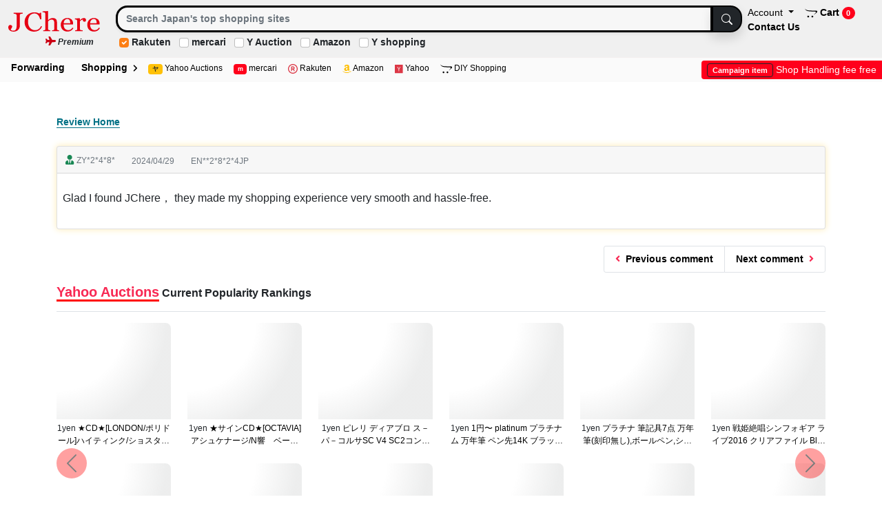

--- FILE ---
content_type: text/html; Charset=UTF-8
request_url: https://www.jchere.com/reviews/reviewsDetail.htm?review=1418&lang=en
body_size: 45171
content:
<!DOCTYPE>

<!doctype html>
<html lang="en">



<body class="">

	<div id="page">

<meta name="viewport" content="width=device-width, maximum-scale=1, minimum-scale=1, initial-scale=1, shrink-to-fit=no"/>

<!-- Bootstrap CSS -->

        <link href="https://www.jchere.com/include2021/bootstrap-513/css/bootstrap.min.css" rel="stylesheet">
    
    <link href="https://www.jchere.com/include2021/header.min.css?v=7" rel="stylesheet">
    
    <link rel="stylesheet" href="https://www.jchere.com/include2021/offcanvas/demo/css/demo.min.css" />
    <link rel="stylesheet" href="https://www.jchere.com/include2021/offcanvas/dist/mmenu.css" />

    <div id="translateBox" class="text-end bg-light p-2" style="min-height: 43px;">
        <div id="google_translate_element"></div>
    </div>


<header class="navbar navbar-expand-lg navbar-light bd-navbar  sticky-top py-2" style="background-color:#f0f0f0;z-index: 99999;;border-bottom: 1px solid #f3efef;" >
    <nav class="container-fluid flex-wrap flex-md-nowrap" aria-label="Main navigation">
        
        <a href="https://www.jchere.com/" class="d-flex mb-auto me-lg-auto text-dark text-decoration-none  mt-2 ">
            <img loading="lazy" usemap="#premium" src="//www.jchere.com/include2021/images/JChereLogoRedOutline.svg" class="bi  mb-3 me-4"  width="133" height="30">
        </a>	
        
            <map name="premium">
            <area shape="rect" coords="0,20,133,30" href="https://tenso.jchere.com/en/premium.asp" alt="Premium">
            </map>
        
            <div class="d-flex align-items-center">

                
                <a href="https://www.jchere.com/account/" class="d-block d-md-none align-self-center a-amzcolor fs-sm me-1 enfont">
                    Sign in
                </a>

                
                <a class="d-block d-md-none fs-sm p-1 fw-bold enfont" href="/daigouTenso/cart.asp" rel="noopener">
                    <img src="https://www.jchere.com/include2021/images/openCart.svg" height="14">
                    
                    <span class="badge rounded-pill bg-danger">
                        
                            0
                        
                    </span>
                </a>

                

                <!-- 切换按钮 -->
                    <button class="navbar-toggler mb-auto" type="button" data-bs-toggle="collapse" data-bs-target="#bdNavbar" aria-controls="bdNavbar" aria-expanded="false" aria-label="Toggle navigation">
                        <span class="navbar-toggler-icon"></span>
                    </button>
            </div>


            

<style type="text/css">
@media screen and (min-width: 1500px) {
	.container950 {
		width: 950px!important;
	}
}
@media screen and (max-width: 1440px) {
	.container950 {
		width: 750px!important;
	}
}
@media screen and (max-width: 1024px) {
	.container950 {
		width: 320px!important;
	}
}
.form-check-input:checked {
    background-color: var(--bs-orange);
    border-color: var(--bs-orange);
}
</style>


<meta charset="utf-8">


<div class="container  p-0 fs-sm" >
	
	<form id="frmQuery" action="https://www.jchere.com/daigouTenso/search.htm?lang=4" method="GET"  class="m-0">
		<div class="input-group mt-0 mb-1">
			<span role="status" aria-live="polite" class="ui-helper-hidden-accessible"></span>
			
				<input type="search" class="form-control fw-bold  shadow-sm " name="keyword" id="keyword" aria-label="Search" value="" 
				onfocus="showLocalKeywords();"
                placeholder="Search Japan's top shopping sites"
                 style="border-radius: 17px 0px 0px 17px!important;border: 3px solid #000000!important;background-color: #f7f7f7!important;" required/>
				<button class="btn btn-dark shadow" type="submit" id="button-addon2" style="border: 2px #000000 solid;border-radius: 0 17px 17px 0;">
					<svg xmlns="http://www.w3.org/2000/svg" width="16" height="16" fill="currentColor" class="bi bi-search" viewBox="0 0 16 16">
						<path d="M11.742 10.344a6.5 6.5 0 1 0-1.397 1.398h-.001c.03.04.062.078.098.115l3.85 3.85a1 1 0 0 0 1.415-1.414l-3.85-3.85a1.007 1.007 0 0 0-.115-.1zM12 6.5a5.5 5.5 0 1 1-11 0 5.5 5.5 0 0 1 11 0z"></path>
					</svg>
				</button>
			
		</div>

		

			<style>
			.scrolling-wrapper {
			overflow-x: scroll;
			overflow-y: hidden;
			white-space: nowrap;
			-webkit-overflow-scrolling: touch;
			scrollbar-width: none; /* Firefox */
			}

			.scrolling-wrapper::-webkit-scrollbar {
			display: none; /* Chrome */
			}
			</style>

			<div class="scrolling-wrapper">
				<div class="form-check form-check-inline ms-1 mb-0 me-2 fw-bold">
					<input class="form-check-input" type="checkbox" name="checkRakuten" id="checkRakuten" value="1" checked style="cursor: pointer;">
					<label class="form-check-label enfontenfont" for="checkRakuten" style="cursor: pointer;margin-left: -3px;">
						
							Rakuten
						
					</label>
				</div>
				<div class="form-check form-check-inline mb-0 me-2 fw-bold">
					<input class="form-check-input" type="checkbox" name="checkMercari" id="checkMercari" value="1"  style="cursor: pointer;">
					<label class="fform-check-label enfont" for="checkMercari" style="cursor: pointer;margin-left: -3px;">
						
							mercari
						
					</label>
				</div>
				<div class="form-check form-check-inline mb-0 me-2 fw-bold">
					<input class="form-check-input" type="checkbox" name="checkYauction" id="checkYauction" value="1"  style="cursor: pointer;">
					<label class="form-check-label enfont" for="checkYauction" style="cursor: pointer;margin-left: -3px;">
						
							Y Auction
						
					</label>
				</div>
				<div class="form-check form-check-inline mb-0 me-2 fw-bold">
					<input class="form-check-input" type="checkbox" name="checkAmazon" id="checkAmazon" value="1"  style="cursor: pointer;">
					<label class="form-check-label enfont" for="checkAmazon" style="cursor: pointer;margin-left: -3px;">
						
							Amazon
						
					</label>
				</div>
				<div class="form-check form-check-inline mb-0 me-0 fw-bold">
					<input class="form-check-input" type="checkbox" name="checkYahoo" id="checkYahoo" value="1"  style="cursor: pointer;">
					<label class="form-check-label enfont" for="checkYahoo" style="cursor: pointer;margin-left: -3px;">
						
							Y shopping
						
					</label>
				</div>
			</div>

		
		
	</form>

	

</div>


	<link href="https://www.jchere.com/bootstrap/5.0/js/jquery-ui-1.12.1/jquery-ui.min.css" rel="stylesheet">
	<script type="text/javascript" src="https://www.jchere.com/bootstrap/5.0/js/jquery-3.6.0.min.js"></script>
	<script type="text/javascript" src="https://www.jchere.com/bootstrap/5.0/js/jquery-ui-1.12.1/jquery-ui.min.js"></script>

<style>
/* 鼠标悬停li时背景变浅灰 */
.localKeywordLi:hover {
    background-color: #eee; 
}
</style>


	<script src="https://www.jchere.com/daigoutenso/js/searchbar.min.js?v=6"></script>

            <div class="collapse navbar-collapse mb-auto" id="bdNavbar">
                <ul class="navbar-nav flex-row flex-wrap ms-md-auto align-self-center float-end ">
                    
	<div class="dropdown">
	    <a class="dropdown-toggle p-2 enfont" href="https://www.jchere.com/account/"  id="accountMenuLink" data-bs-toggle="dropdown" aria-expanded="false">
	        Account                    
	    </a>
		<ul class="dropdown-menu" aria-labelledby="accountMenuLink">
			<li>
				<a class="dropdown-item enfont" href="https://www.jchere.com/account/">
					Account
				</a>
			</li>
			<li><a class="dropdown-item enfont" href="https://www.jchere.com/account/package.asp">Package</a></li>
			<li><a class="dropdown-item enfont" href="https://www.jchere.com/account/tensoOrderList.asp">Forwarding Order </a></li>
			<li><a class="dropdown-item enfont" href="https://www.jchere.com/daigouTenso/orderhistory.asp">Orders</a></li>
			<li><hr class="dropdown-divider enfont"></li>
			<li><a class="dropdown-item enfont" href="https://www.jchere.com/account/contactus.asp">Contact Us</a></li>
			<li><a class="dropdown-item enfont" href="https://www.jchere.com/account/logout.asp">Sign Out</a></li>
		</ul>
	</div>
<style>
.a-red-underline{
	font-weight:bold!important;
}
</style>

	<li class="nav-item col-md-auto">
	    <a class="p-2 fw-bold enfont" href="/daigouTenso/cart.asp" rel="noopener">
	    	<img src="//www.jchere.com/include2021/images/openCart.svg" height="14">
			Cart
			<span class="badge rounded-pill bg-danger">
				
					0
				
			</span>
	    </a>
	</li>

                        <li class="nav-item col-md-auto">
                            <a class="p-2 fw-bold a-underline enfont" href="https://www.jchere.com/account/contactusList.asp" target="_blank" rel="noopener">
                                Contact Us
                            </a>
                        </li>
                    

                </ul>
            </div>

        
    </nav>
    
</header>


    <div class="fs-sm mb-2 sticky-top  me-4" style="margin: -32px 0 0px 66px;z-index: 999999;width: 90px">
        <a href="https://tenso.jchere.com/en/premium.asp" class="text-danger fw-bold fs-sm a-underline" target="_blank">
            <img src="https://www.jchere.com/include2021/css/fontawesome611/svgs/solid/plane.svg" style="filter: invert(14%) sepia(97%) saturate(5915%) hue-rotate(348deg) brightness(76%) contrast(113%); height:13px;" class="mb-1">
			<span class="text-dark fst-italic">Premium</span>
		</a>
    </div>

        <div class="d-flex align-items-stretch py-1" style="white-space: nowrap;background-color:#fafafa!important;">

            
                <div class=" align-self-center d-none d-md-block d-xl-block d-xxl-block">
                    <ul class="navbar-nav flex-row flex-wrap ms-md-auto align-self-center ">
                        <style>
.a-red-underline{
	font-weight:bold!important;
}
</style>

	<li class="nav-item col-md-auto">
	    <a class="ms-2 p-2 fw-bold a-red-underlineH enfont" href="https://tenso.jchere.com/en/">
			Forwarding
	    </a>
	</li>

	<li class="nav-item col-md-auto">
	    <a class="ms-2 p-2 fw-bold a-red-underlineH enfont" href="https://www.jchere.com/daigouTenso/">
			Shopping
			<img src="//www.jchere.com/include2021/images/angleRight.svg" height="12" class="ms-1">
	    </a>
	</li>
	<li class="nav-item col-md-auto">
	    <a class="p-2 fs-sm a-red-underlineH enfont" href="https://www.jchere.com/yauction/en/">
			<span class="badge bg-warning text-dark jpfont">ヤ</span>
			Yahoo Auctions
	    </a>
	</li>
	<li class="nav-item col-md-auto">
	    <a class="p-2 fs-sm a-red-underlineH enfont" href="https://www.jchere.com/mercari/en/">
			<span class="badge bg-danger text-white jpfont">m</span>
			mercari
	    </a>
	</li>
	<li class="nav-item col-md-auto">
	    <a class="p-2 fs-sm a-red-underlineH enfont" href="https://www.jchere.com/rakuten/en/">
			<img src="//www.jchere.com/include2021/css/fontawesome611/svgs/regular/registered.svg" style="filter: invert(33%) sepia(74%) saturate(4235%) hue-rotate(337deg) brightness(91%) contrast(88%); height:14px">
			Rakuten
	    </a>
	</li>
	<li class="nav-item col-md-auto">
	    <a class="p-2 fs-sm a-red-underlineH enfont" href="https://www.jchere.com/amazon/en/">
			<img src="//www.jchere.com/include2021/css/fontawesome611/svgs/brands/amazon.svg" style="filter: invert(82%) sepia(44%) saturate(2601%) hue-rotate(352deg) brightness(100%) contrast(103%); height:14px">
			Amazon
	    </a>
	</li>
	<li class="nav-item col-md-auto">
	    <a class="p-2 fs-sm a-red-underlineH enfont" href="https://www.jchere.com/yahoo/en/">
			<img src="//www.jchere.com/include2021/css/fontawesome611/svgs/brands/y-combinator.svg" style="filter: invert(33%) sepia(74%) saturate(4235%) hue-rotate(337deg) brightness(91%) contrast(88%); height:14px">
			Yahoo
	    </a>
	</li>
	<li class="nav-item col-md-auto">
	    <a class="p-2 fs-sm a-red-underlineH enfont " href="https://www.jchere.com/daigou/" target="_blank">
			<img src="//www.jchere.com/include2021/images/openCart.svg" height="14">
			DIY Shopping
	    </a>
	</li>

                    </ul>
                </div>

                
                        <div class="d-flex ms-auto bg-danger rounded-start px-2 fs-sm"  style="margin-top: 6px; padding-bottom: 3px;">
                            <div class="align-self-center">
                                <a href="https://www.jchere.com/daigouTenso/" class="text-decoration-none text-white enfont" style="color: white!important;"><span class="badge bg-danger me-1 mt-1 border border-dark shadow-sm ">Campaign item</span>Shop Handling fee free</a>
                            </div>
                        </div>
                    

        </div>
    
<link rel='preconnect dns-prefetch' href="//www.google-analytics.com">

<head>
	<meta charset="utf-8">
	<meta name="viewport" content="width=device-width, maximum-scale=1, minimum-scale=1, initial-scale=1,shrink-to-fit=no"/>
    <title>Glad I found JChere， they made - CustomerDetailed evaluation of JChere's Japanese proxy purchase and forwarding service</title>
    <meta name="description" content="From Customer ZY*2*4*8*'s review:Glad I found JChere， they made my shopping experience very smooth and hassle-free. Understand why customers around the world choose JChere for their Japanese shopping needs."/>
	<meta name="keywords" content="Japan proxy shopping, Japan forwarding, Amazon Japan, Rakuten Japan, Yahoo Auction, Japan proxy shopping website, Japan forwarding company, Japan proxy shopping site, Japanese products, customer reviews"/>
    <meta name="robots" content="index, follow">
	

	<link rel="alternate" href="https://www.jchere.com/reviews/zh-cn/review/1418" hreflang="zh-Hans" />
	<link rel="alternate" href="https://www.jchere.com/reviews/zh-tw/review/1418" hreflang="zh-Hant" />
	<link rel="alternate" href="https://www.jchere.com/reviews/jp/review/1418" hreflang="ja" />
	<link rel="alternate" href="https://www.jchere.com/reviews/en/review/1418" hreflang="en" />
	<link rel="alternate" href="https://www.jchere.com/reviews/zh-cn/review/1418" hreflang="x-default" />

</head>


<div class="container my-5">
    <nav class="breadcrumb d-flex justify-content-between mb-2 enfont" aria-label="breadcrumb">
        <ol class="breadcrumb">
            <li class="breadcrumb-item"><a href="./" class="a-amzcolor fw-bold">Review Home</a></li>
        </ol>
    </nav>

    <div class="card mb-4" style="box-shadow: 0 0 10px 1px rgb(254,239,195);">
        <div class="card-header row mx-0 px-0">
            <div class="col-auto">
                
                    <i class="fa fa-user-tie mt-1 text-success" ></i>
                
                <span class="fs-sm text-secondary">
                    ZY*2*4*8*
                </span>
            </div>
            <div class="col-auto text-secondary fs-sm mt-1">
                2024/04/29
            </div>
            <div class="col-auto text-secondary fs-sm mt-1">
                EN**2*8*2*4JP
            </div>
            
        </div>
        

        <h1 class="review px-2 py-4 lh-base fs-6 enfont" id="review8">
            Glad I found JChere， they made my shopping experience very smooth and hassle-free.
        </h1>
        

    </div>

    <nav>
        <ul class="pagination pagination-sm justify-content-end">
            <li class="page-item">
                <a class="page-link fw-bold" href="https://www.jchere.com/reviews/en/review/1419">
                    <i class="fa fa-angle-left me-1 text-danger"></i>
                    Previous comment
                </a>
                
            </li>
            <li class="page-item">
                <a class="page-link fw-bold" href="https://www.jchere.com/reviews/en/review/1417">
                    Next comment
                    <i class="fa fa-angle-right ms-1 text-danger"></i>
                </a>
                
            </li>
        </ul>
    </nav>

    
    <div class="mb-5">
    

    <style>
        .image-container {
            min-height: 180px; 
            position: relative; 
        }
        .image-container img{
            width:100%;
            height:100%;  
            max-height: 160px; 
            object-fit:contain; 
            z-index: -1!important;
            display: block; 
        }
        .image-container .clamp-2 {
            position: absolute;
            bottom: 0;
            left: 0;
            right: 0;
            
                height: 40px;
            
            background-color: white;
        }
    </style>

    
                <div>
                    <h3 class="fw-bold mb-3 fs-6 border-bottom pb-3 enfont">
                        
                        <a href="https://www.jchere.com/yauction/en/" class="fs-5 text-danger enfont" style="border-bottom:3px red solid">Yahoo Auctions</a>
                        Current Popularity Rankings
                    </h3>
                </div>
                

            <div id="recommendedProductsyauction" class="carousel slide carousel-dark mb-5" data-bs-ride="carousel" data-bs-wrap="true" style="background-color:white;">
                
                <div class="carousel-inner">
                    <div class="carousel-item active" data-bs-interval="10000"><div class="row">
    
                            <div class="col-2 d-flex justify-content-center align-items-stretch mb-4">
                                <div class="image-container d-flex flex-column justify-content-start">
                                    <a href="https://www.jchere.com/yauction/en/item/d1207984827" target="_blank" rel="nofollow">
                                        
                                            <img loading="lazy" src="https://auc-pctr.c.yimg.jp/i/auctions.c.yimg.jp/images.auctions.yahoo.co.jp/image/dr000/auc0111/user/3d3a594974a7a9a6cc3db492f69514e0cd8315f6b80099b6fc3d5e38a3424f07/i-img1200x900-17632018659237xpwaye788.jpg?pri=l&w=150&h=150&up=0&nf_src=sy&nf_path=images/auc/pc/top/image/1.0.3/na_170x170.png&nf_st=200" class="img-fluid mx-auto d-block" alt="★CD★[LONDON/ポリドール]ハイティンク/ショスタコーヴィチ：交響曲全集（POCL-9255/66）" onerror="this.onerror=null;this.style.setProperty('display','none','important');">
                                        
                                        <div class="overlay"></div>
                                        

                                        <div class="pt-1 px-0 text-center clamp-2 fs-sm jpfont" style="z-index: 1;">
                                            
                                                <span class="text-dark me-0">1yen</span>
                                            ★CD★[LONDON/ポリドール]ハイティンク/ショスタコーヴィチ：交響曲全集（POCL-9255/66）
                                        </div>
                                        

                                    </a>
                                </div>
                                
                            </div>

                            
    
                            <div class="col-2 d-flex justify-content-center align-items-stretch mb-4">
                                <div class="image-container d-flex flex-column justify-content-start">
                                    <a href="https://www.jchere.com/yauction/en/item/r1207970110" target="_blank" rel="nofollow">
                                        
                                            <img loading="lazy" src="https://auc-pctr.c.yimg.jp/i/auctions.c.yimg.jp/images.auctions.yahoo.co.jp/image/dr000/auc0111/user/3d3a594974a7a9a6cc3db492f69514e0cd8315f6b80099b6fc3d5e38a3424f07/i-img1200x900-176320187933241jutjb81768.jpg?pri=l&w=150&h=150&up=0&nf_src=sy&nf_path=images/auc/pc/top/image/1.0.3/na_170x170.png&nf_st=200" class="img-fluid mx-auto d-block" alt="★サインCD★[OCTAVIA]アシュケナージ/N響　ベートーヴェン：交響曲第4番＆第5番（OVCL-00201）" onerror="this.onerror=null;this.style.setProperty('display','none','important');">
                                        
                                        <div class="overlay"></div>
                                        

                                        <div class="pt-1 px-0 text-center clamp-2 fs-sm jpfont" style="z-index: 1;">
                                            
                                                <span class="text-dark me-0">1yen</span>
                                            ★サインCD★[OCTAVIA]アシュケナージ/N響　ベートーヴェン：交響曲第4番＆第5番（OVCL-00201）
                                        </div>
                                        

                                    </a>
                                </div>
                                
                            </div>

                            
    
                            <div class="col-2 d-flex justify-content-center align-items-stretch mb-4">
                                <div class="image-container d-flex flex-column justify-content-start">
                                    <a href="https://www.jchere.com/yauction/en/item/r1207205932" target="_blank" rel="nofollow">
                                        
                                            <img loading="lazy" src="https://auc-pctr.c.yimg.jp/i/auctions.c.yimg.jp/images.auctions.yahoo.co.jp/image/dr000/auc0111/user/e0cccfd2ba893cea8667263a6055ed172438f9b51d4834dc11365b9690e6ee3a/i-img1197x1200-1762715015247815yu7a4i8.jpg?pri=l&w=150&h=150&up=0&nf_src=sy&nf_path=images/auc/pc/top/image/1.0.3/na_170x170.png&nf_st=200" class="img-fluid mx-auto d-block" alt="ピレリ ディアブロ ス－パ－コルサSC V4 SC2コンパウンド 200/55R-17 22年51週生産 2h使用" onerror="this.onerror=null;this.style.setProperty('display','none','important');">
                                        
                                        <div class="overlay"></div>
                                        

                                        <div class="pt-1 px-0 text-center clamp-2 fs-sm jpfont" style="z-index: 1;">
                                            
                                                <span class="text-dark me-0">1yen</span>
                                            ピレリ ディアブロ ス－パ－コルサSC V4 SC2コンパウンド 200/55R-17 22年51週生産 2h使用
                                        </div>
                                        

                                    </a>
                                </div>
                                
                            </div>

                            
    
                            <div class="col-2 d-flex justify-content-center align-items-stretch mb-4">
                                <div class="image-container d-flex flex-column justify-content-start">
                                    <a href="https://www.jchere.com/yauction/en/item/h1207444985" target="_blank" rel="nofollow">
                                        
                                            <img loading="lazy" src="https://auc-pctr.c.yimg.jp/i/auctions.c.yimg.jp/images.auctions.yahoo.co.jp/image/dr000/auc0111/user/c65cb4533b5643ff80132ba37a85e63050ce01089cd1af1358b16ddbf5760bd9/i-img1200x1200-1762850599469662avheaq8.jpg?pri=l&w=150&h=150&up=0&nf_src=sy&nf_path=images/auc/pc/top/image/1.0.3/na_170x170.png&nf_st=200" class="img-fluid mx-auto d-block" alt="1円〜 platinum プラチナム 万年筆 ペン先14K ブラック 文具 文房具 現状品" onerror="this.onerror=null;this.style.setProperty('display','none','important');">
                                        
                                        <div class="overlay"></div>
                                        

                                        <div class="pt-1 px-0 text-center clamp-2 fs-sm jpfont" style="z-index: 1;">
                                            
                                                <span class="text-dark me-0">1yen</span>
                                            1円〜 platinum プラチナム 万年筆 ペン先14K ブラック 文具 文房具 現状品
                                        </div>
                                        

                                    </a>
                                </div>
                                
                            </div>

                            
    
                            <div class="col-2 d-flex justify-content-center align-items-stretch mb-4">
                                <div class="image-container d-flex flex-column justify-content-start">
                                    <a href="https://www.jchere.com/yauction/en/item/s1208169033" target="_blank" rel="nofollow">
                                        
                                            <img loading="lazy" src="https://auc-pctr.c.yimg.jp/i/auctions.c.yimg.jp/images.auctions.yahoo.co.jp/image/dr000/auc0111/user/cd1cf5ad3c9b792bd9e11ffe1a7171e3dd436a882c701de61a700f41392a03a1/i-img1200x1200-17633557927994ohawrw58206.jpg?pri=l&w=150&h=150&up=0&nf_src=sy&nf_path=images/auc/pc/top/image/1.0.3/na_170x170.png&nf_st=200" class="img-fluid mx-auto d-block" alt="プラチナ 筆記具7点 万年筆(刻印無し),ボールペン,シャーペン 記念印字入り有り※筆記未確認◆おたからや【R-PE02561】" onerror="this.onerror=null;this.style.setProperty('display','none','important');">
                                        
                                        <div class="overlay"></div>
                                        

                                        <div class="pt-1 px-0 text-center clamp-2 fs-sm jpfont" style="z-index: 1;">
                                            
                                                <span class="text-dark me-0">1yen</span>
                                            プラチナ 筆記具7点 万年筆(刻印無し),ボールペン,シャーペン 記念印字入り有り※筆記未確認◆おたからや【R-PE02561】
                                        </div>
                                        

                                    </a>
                                </div>
                                
                            </div>

                            
    
                            <div class="col-2 d-flex justify-content-center align-items-stretch mb-4">
                                <div class="image-container d-flex flex-column justify-content-start">
                                    <a href="https://www.jchere.com/yauction/en/item/g1207951904" target="_blank" rel="nofollow">
                                        
                                            <img loading="lazy" src="https://auc-pctr.c.yimg.jp/i/auctions.c.yimg.jp/images.auctions.yahoo.co.jp/image/dr000/auc0111/user/c28f5b7b5357076d02a0e0268090d7067a378dfcbe819f29fe5b39cfc85c1072/i-img1200x900-17631778453530bcvq0934.jpg?pri=l&w=150&h=150&up=0&nf_src=sy&nf_path=images/auc/pc/top/image/1.0.3/na_170x170.png&nf_st=200" class="img-fluid mx-auto d-block" alt="戦姫絶唱シンフォギア ライブ2016 クリアファイル Blu-ray 特典" onerror="this.onerror=null;this.style.setProperty('display','none','important');">
                                        
                                        <div class="overlay"></div>
                                        

                                        <div class="pt-1 px-0 text-center clamp-2 fs-sm jpfont" style="z-index: 1;">
                                            
                                                <span class="text-dark me-0">1yen</span>
                                            戦姫絶唱シンフォギア ライブ2016 クリアファイル Blu-ray 特典
                                        </div>
                                        

                                    </a>
                                </div>
                                
                            </div>

                            </div><div class="row">
    
                            <div class="col-2 d-flex justify-content-center align-items-stretch mb-4">
                                <div class="image-container d-flex flex-column justify-content-start">
                                    <a href="https://www.jchere.com/yauction/en/item/h1208069314" target="_blank" rel="nofollow">
                                        
                                            <img loading="lazy" src="https://auc-pctr.c.yimg.jp/i/auctions.c.yimg.jp/images.auctions.yahoo.co.jp/image/dr000/auc0111/user/dee631a605fa7622e840129ef83db2e01deca1b6b79b4f643418aeff874f0e0b/i-img1200x900-17632668519521ckbuqg31600.jpg?pri=l&w=150&h=150&up=0&nf_src=sy&nf_path=images/auc/pc/top/image/1.0.3/na_170x170.png&nf_st=200" class="img-fluid mx-auto d-block" alt="□★ 1円～ 未使用 万年筆 MONTBLAN NOBLESSE OBLIGE モンブラン ノブレス オブリージュ ペン先 14K 585 筆記用具 文房具 【KA51】" onerror="this.onerror=null;this.style.setProperty('display','none','important');">
                                        
                                        <div class="overlay"></div>
                                        

                                        <div class="pt-1 px-0 text-center clamp-2 fs-sm jpfont" style="z-index: 1;">
                                            
                                                <span class="text-dark me-0">1yen</span>
                                            □★ 1円～ 未使用 万年筆 MONTBLAN NOBLESSE OBLIGE モンブラン ノブレス オブリージュ ペン先 14K 585 筆記用具 文房具 【KA51】
                                        </div>
                                        

                                    </a>
                                </div>
                                
                            </div>

                            
    
                            <div class="col-2 d-flex justify-content-center align-items-stretch mb-4">
                                <div class="image-container d-flex flex-column justify-content-start">
                                    <a href="https://www.jchere.com/yauction/en/item/t1207715113" target="_blank" rel="nofollow">
                                        
                                            <img loading="lazy" src="https://auc-pctr.c.yimg.jp/i/auctions.c.yimg.jp/images.auctions.yahoo.co.jp/image/dr000/auc0111/user/3300cdf69a1d9daa585adb4d2470b12e9931c4812af3cbbcff50b7b7b35306aa/i-img900x1200-17630295264741z811xz14370.jpg?pri=l&w=150&h=150&up=0&nf_src=sy&nf_path=images/auc/pc/top/image/1.0.3/na_170x170.png&nf_st=200" class="img-fluid mx-auto d-block" alt="ESOTERIC RC-468 リモコン 本体と取扱説明書DV-60" onerror="this.onerror=null;this.style.setProperty('display','none','important');">
                                        
                                        <div class="overlay"></div>
                                        

                                        <div class="pt-1 px-0 text-center clamp-2 fs-sm jpfont" style="z-index: 1;">
                                            
                                                <span class="text-dark me-0">1yen</span>
                                            ESOTERIC RC-468 リモコン 本体と取扱説明書DV-60
                                        </div>
                                        

                                    </a>
                                </div>
                                
                            </div>

                            
    
                            <div class="col-2 d-flex justify-content-center align-items-stretch mb-4">
                                <div class="image-container d-flex flex-column justify-content-start">
                                    <a href="https://www.jchere.com/yauction/en/item/w1207139096" target="_blank" rel="nofollow">
                                        
                                            <img loading="lazy" src="https://auc-pctr.c.yimg.jp/i/auctions.c.yimg.jp/images.auctions.yahoo.co.jp/image/dr000/auc0111/user/65cb117c07dbd25f967850a94936a3542e7081cc2a7061456a7dfd28441589f2/i-img600x450-17626585622840pqphj7235689.jpg?pri=l&w=150&h=150&up=0&nf_src=sy&nf_path=images/auc/pc/top/image/1.0.3/na_170x170.png&nf_st=200" class="img-fluid mx-auto d-block" alt="#ZM0034【美品】　ONKYO CD/MD TUNER AMPLIFIER FR-V5　オンキョー システムコンポ　チューナーアンプ　本体" onerror="this.onerror=null;this.style.setProperty('display','none','important');">
                                        
                                        <div class="overlay"></div>
                                        

                                        <div class="pt-1 px-0 text-center clamp-2 fs-sm jpfont" style="z-index: 1;">
                                            
                                                <span class="text-dark me-0">1yen</span>
                                            #ZM0034【美品】　ONKYO CD/MD TUNER AMPLIFIER FR-V5　オンキョー システムコンポ　チューナーアンプ　本体
                                        </div>
                                        

                                    </a>
                                </div>
                                
                            </div>

                            
    
                            <div class="col-2 d-flex justify-content-center align-items-stretch mb-4">
                                <div class="image-container d-flex flex-column justify-content-start">
                                    <a href="https://www.jchere.com/yauction/en/item/c1207866113" target="_blank" rel="nofollow">
                                        
                                            <img loading="lazy" src="https://auc-pctr.c.yimg.jp/i/auctions.c.yimg.jp/images.auctions.yahoo.co.jp/image/dr000/auc0111/user/0698860f73821565e66dba4af2ca4060e55f35d7260670cff9339c37424b4a39/i-img1200x1200-176310907338674mctth598.jpg?pri=l&w=150&h=150&up=0&nf_src=sy&nf_path=images/auc/pc/top/image/1.0.3/na_170x170.png&nf_st=200" class="img-fluid mx-auto d-block" alt="【1円スタート！】 卓球ラケット Nittaku KVU DEFENSIVE ラバー付き 現状品 卓球 スポーツ ラケット 屋内スポーツ/ MKT11141-佐60" onerror="this.onerror=null;this.style.setProperty('display','none','important');">
                                        
                                        <div class="overlay"></div>
                                        

                                        <div class="pt-1 px-0 text-center clamp-2 fs-sm jpfont" style="z-index: 1;">
                                            
                                                <span class="text-dark me-0">1yen</span>
                                            【1円スタート！】 卓球ラケット Nittaku KVU DEFENSIVE ラバー付き 現状品 卓球 スポーツ ラケット 屋内スポーツ/ MKT11141-佐60
                                        </div>
                                        

                                    </a>
                                </div>
                                
                            </div>

                            
    
                            <div class="col-2 d-flex justify-content-center align-items-stretch mb-4">
                                <div class="image-container d-flex flex-column justify-content-start">
                                    <a href="https://www.jchere.com/yauction/en/item/q1208074386" target="_blank" rel="nofollow">
                                        
                                            <img loading="lazy" src="https://auc-pctr.c.yimg.jp/i/auctions.c.yimg.jp/images.auctions.yahoo.co.jp/image/dr000/auc0111/user/36c91b73c818840f2caa2f6b587ed306c3349fc6e08e96c664c90a0da2705b1b/i-img1200x798-17633017366335mywxi5107154.jpg?pri=l&w=150&h=150&up=0&nf_src=sy&nf_path=images/auc/pc/top/image/1.0.3/na_170x170.png&nf_st=200" class="img-fluid mx-auto d-block" alt="”K14.PILOT.Warrranted.ヴィンテージ万年筆”" onerror="this.onerror=null;this.style.setProperty('display','none','important');">
                                        
                                        <div class="overlay"></div>
                                        

                                        <div class="pt-1 px-0 text-center clamp-2 fs-sm jpfont" style="z-index: 1;">
                                            
                                                <span class="text-dark me-0">1yen</span>
                                            ”K14.PILOT.Warrranted.ヴィンテージ万年筆”
                                        </div>
                                        

                                    </a>
                                </div>
                                
                            </div>

                            
    
                            <div class="col-2 d-flex justify-content-center align-items-stretch mb-4">
                                <div class="image-container d-flex flex-column justify-content-start">
                                    <a href="https://www.jchere.com/yauction/en/item/p1207546904" target="_blank" rel="nofollow">
                                        
                                            <img loading="lazy" src="https://auc-pctr.c.yimg.jp/i/auctions.c.yimg.jp/images.auctions.yahoo.co.jp/image/dr000/auc0111/user/1c3c0cba67a5cee9f711be6e2864bd4d1339154b693bf18412d3e9d0d07a9f66/i-img1200x900-17629248272600zoqtue14582.jpg?pri=l&w=150&h=150&up=0&nf_src=sy&nf_path=images/auc/pc/top/image/1.0.3/na_170x170.png&nf_st=200" class="img-fluid mx-auto d-block" alt="新品 売切スタート 銀河 天王星1 Uramus.1 本格７枚合板 木材 攻撃用OFF 90.0g CS 7PLY Y54 7枚合板 中ペン no2 中国式ペン" onerror="this.onerror=null;this.style.setProperty('display','none','important');">
                                        
                                        <div class="overlay"></div>
                                        

                                        <div class="pt-1 px-0 text-center clamp-2 fs-sm jpfont" style="z-index: 1;">
                                            
                                                <span class="text-dark me-0">1yen</span>
                                            新品 売切スタート 銀河 天王星1 Uramus.1 本格７枚合板 木材 攻撃用OFF 90.0g CS 7PLY Y54 7枚合板 中ペン no2 中国式ペン
                                        </div>
                                        

                                    </a>
                                </div>
                                
                            </div>

                            </div></div><div class="carousel-item" data-bs-interval="10000"><div class="row">
    
                            <div class="col-2 d-flex justify-content-center align-items-stretch mb-4">
                                <div class="image-container d-flex flex-column justify-content-start">
                                    <a href="https://www.jchere.com/yauction/en/item/e1207973683" target="_blank" rel="nofollow">
                                        
                                            <img loading="lazy" src="https://auc-pctr.c.yimg.jp/i/auctions.c.yimg.jp/images.auctions.yahoo.co.jp/image/dr000/auc0111/user/d31e6ded02171907c4822c94bff217565fc89bdefd016e4bcdc1b428daee8d5a/i-img1200x900-17632009321330p0tw59186934.jpg?pri=l&w=150&h=150&up=0&nf_src=sy&nf_path=images/auc/pc/top/image/1.0.3/na_170x170.png&nf_st=200" class="img-fluid mx-auto d-block" alt="【1円】PS4 ソフト まとめ売り セット 未検品ジャンク ペルソナ フォーオーナー キングダムハーツ 等 プレステ4 F02-211hr/F3" onerror="this.onerror=null;this.style.setProperty('display','none','important');">
                                        
                                        <div class="overlay"></div>
                                        

                                        <div class="pt-1 px-0 text-center clamp-2 fs-sm jpfont" style="z-index: 1;">
                                            
                                                <span class="text-dark me-0">1yen</span>
                                            【1円】PS4 ソフト まとめ売り セット 未検品ジャンク ペルソナ フォーオーナー キングダムハーツ 等 プレステ4 F02-211hr/F3
                                        </div>
                                        

                                    </a>
                                </div>
                                
                            </div>

                            
    
                            <div class="col-2 d-flex justify-content-center align-items-stretch mb-4">
                                <div class="image-container d-flex flex-column justify-content-start">
                                    <a href="https://www.jchere.com/yauction/en/item/t1207969528" target="_blank" rel="nofollow">
                                        
                                            <img loading="lazy" src="https://auc-pctr.c.yimg.jp/i/auctions.c.yimg.jp/images.auctions.yahoo.co.jp/image/dr000/auc0111/user/d31e6ded02171907c4822c94bff217565fc89bdefd016e4bcdc1b428daee8d5a/i-img1200x900-17632008799527qswypt361067.jpg?pri=l&w=150&h=150&up=0&nf_src=sy&nf_path=images/auc/pc/top/image/1.0.3/na_170x170.png&nf_st=200" class="img-fluid mx-auto d-block" alt="【1円】3DS/DS ソフト まとめ売り セット 未検品ジャンク マリオカート 逆転裁判 幻想水滸伝 どうぶつの森 等 F01-087hr/G4" onerror="this.onerror=null;this.style.setProperty('display','none','important');">
                                        
                                        <div class="overlay"></div>
                                        

                                        <div class="pt-1 px-0 text-center clamp-2 fs-sm jpfont" style="z-index: 1;">
                                            
                                                <span class="text-dark me-0">1yen</span>
                                            【1円】3DS/DS ソフト まとめ売り セット 未検品ジャンク マリオカート 逆転裁判 幻想水滸伝 どうぶつの森 等 F01-087hr/G4
                                        </div>
                                        

                                    </a>
                                </div>
                                
                            </div>

                            
    
                            <div class="col-2 d-flex justify-content-center align-items-stretch mb-4">
                                <div class="image-container d-flex flex-column justify-content-start">
                                    <a href="https://www.jchere.com/yauction/en/item/e1207414210" target="_blank" rel="nofollow">
                                        
                                            <img loading="lazy" src="https://auc-pctr.c.yimg.jp/i/auctions.c.yimg.jp/images.auctions.yahoo.co.jp/image/dr000/auc0111/user/1e1e943393d9a66671b59fadf6e385cfbec32a7a94290f78f49d49f67ac1219e/i-img1200x1200-176284168103378vws0x196083.jpg?pri=l&w=150&h=150&up=0&nf_src=sy&nf_path=images/auc/pc/top/image/1.0.3/na_170x170.png&nf_st=200" class="img-fluid mx-auto d-block" alt="11t3470d3s ジャンク 計30台まとめ プレイステーション プレステ PS ソニー SONY SCPH-5500/9000/7000/5000 テレビゲーム 大量" onerror="this.onerror=null;this.style.setProperty('display','none','important');">
                                        
                                        <div class="overlay"></div>
                                        

                                        <div class="pt-1 px-0 text-center clamp-2 fs-sm jpfont" style="z-index: 1;">
                                            
                                                <span class="text-dark me-0">1yen</span>
                                            11t3470d3s ジャンク 計30台まとめ プレイステーション プレステ PS ソニー SONY SCPH-5500/9000/7000/5000 テレビゲーム 大量
                                        </div>
                                        

                                    </a>
                                </div>
                                
                            </div>

                            
    
                            <div class="col-2 d-flex justify-content-center align-items-stretch mb-4">
                                <div class="image-container d-flex flex-column justify-content-start">
                                    <a href="https://www.jchere.com/yauction/en/item/n1207934179" target="_blank" rel="nofollow">
                                        
                                            <img loading="lazy" src="https://auc-pctr.c.yimg.jp/i/auctions.c.yimg.jp/images.auctions.yahoo.co.jp/image/dr000/auc0111/user/5bda7f6e8eabfeacca56ef844b7d09df9a3a7e6f3fdf7fa12c21c4c471efaf52/i-img1200x1200-17631784511648e3072q35.jpg?pri=l&w=150&h=150&up=0&nf_src=sy&nf_path=images/auc/pc/top/image/1.0.3/na_170x170.png&nf_st=200" class="img-fluid mx-auto d-block" alt="ジャンク　PS プレイステーション本体6台　コントローラー　ケーブル　セット　まとめ　大量 SCPH-5500 7000 7500" onerror="this.onerror=null;this.style.setProperty('display','none','important');">
                                        
                                        <div class="overlay"></div>
                                        

                                        <div class="pt-1 px-0 text-center clamp-2 fs-sm jpfont" style="z-index: 1;">
                                            
                                                <span class="text-dark me-0">1yen</span>
                                            ジャンク　PS プレイステーション本体6台　コントローラー　ケーブル　セット　まとめ　大量 SCPH-5500 7000 7500
                                        </div>
                                        

                                    </a>
                                </div>
                                
                            </div>

                            
    
                            <div class="col-2 d-flex justify-content-center align-items-stretch mb-4">
                                <div class="image-container d-flex flex-column justify-content-start">
                                    <a href="https://www.jchere.com/yauction/en/item/g1208163055" target="_blank" rel="nofollow">
                                        
                                            <img loading="lazy" src="https://auc-pctr.c.yimg.jp/i/auctions.c.yimg.jp/images.auctions.yahoo.co.jp/image/dr000/auc0111/user/b2a99ab44117b249107f29cc8f5b26050f7326b7936fc7a7b53e53d0aed9e8e3/i-img1152x864-17633493752958d4ebn521257.jpg?pri=l&w=150&h=150&up=0&nf_src=sy&nf_path=images/auc/pc/top/image/1.0.3/na_170x170.png&nf_st=200" class="img-fluid mx-auto d-block" alt="【1円〜】 SFCソフト40点 まとめて / ドラゴンクエスト　聖剣伝説　ストリートファイター　ボンバーマン" onerror="this.onerror=null;this.style.setProperty('display','none','important');">
                                        
                                        <div class="overlay"></div>
                                        

                                        <div class="pt-1 px-0 text-center clamp-2 fs-sm jpfont" style="z-index: 1;">
                                            
                                                <span class="text-dark me-0">1yen</span>
                                            【1円〜】 SFCソフト40点 まとめて / ドラゴンクエスト　聖剣伝説　ストリートファイター　ボンバーマン
                                        </div>
                                        

                                    </a>
                                </div>
                                
                            </div>

                            
    
                            <div class="col-2 d-flex justify-content-center align-items-stretch mb-4">
                                <div class="image-container d-flex flex-column justify-content-start">
                                    <a href="https://www.jchere.com/yauction/en/item/q1207874082" target="_blank" rel="nofollow">
                                        
                                            <img loading="lazy" src="https://auc-pctr.c.yimg.jp/i/auctions.c.yimg.jp/images.auctions.yahoo.co.jp/image/dr000/auc0111/user/e2bee9a5f52e404e79d6049984c96d84f97d51fa44456a339d2f11c86ac0c74f/i-img901x1200-1763117688777657wm9szg31.jpg?pri=l&w=150&h=150&up=0&nf_src=sy&nf_path=images/auc/pc/top/image/1.0.3/na_170x170.png&nf_st=200" class="img-fluid mx-auto d-block" alt="アルマン ド シャンパン シルバー　ARMAND 専用箱入り　新品、未開封 ブリニャック" onerror="this.onerror=null;this.style.setProperty('display','none','important');">
                                        
                                        <div class="overlay"></div>
                                        

                                        <div class="pt-1 px-0 text-center clamp-2 fs-sm jpfont" style="z-index: 1;">
                                            
                                                <span class="text-dark me-0">1yen</span>
                                            アルマン ド シャンパン シルバー　ARMAND 専用箱入り　新品、未開封 ブリニャック
                                        </div>
                                        

                                    </a>
                                </div>
                                
                            </div>

                            </div><div class="row">
    
                            <div class="col-2 d-flex justify-content-center align-items-stretch mb-4">
                                <div class="image-container d-flex flex-column justify-content-start">
                                    <a href="https://www.jchere.com/yauction/en/item/v1207872232" target="_blank" rel="nofollow">
                                        
                                            <img loading="lazy" src="https://auc-pctr.c.yimg.jp/i/auctions.c.yimg.jp/images.auctions.yahoo.co.jp/image/dr000/auc0111/user/7ec5637c5b246bff327449b216563253c45d2226a0fa711b4a1ffb59d61652ed/i-img480x640-17631016202910hdtplh379897.jpg?pri=l&w=150&h=150&up=0&nf_src=sy&nf_path=images/auc/pc/top/image/1.0.3/na_170x170.png&nf_st=200" class="img-fluid mx-auto d-block" alt="＃74756 【未開栓】百歳酒 韓国酒 陶器 13％ 700ml" onerror="this.onerror=null;this.style.setProperty('display','none','important');">
                                        
                                        <div class="overlay"></div>
                                        

                                        <div class="pt-1 px-0 text-center clamp-2 fs-sm jpfont" style="z-index: 1;">
                                            
                                                <span class="text-dark me-0">1yen</span>
                                            ＃74756 【未開栓】百歳酒 韓国酒 陶器 13％ 700ml
                                        </div>
                                        

                                    </a>
                                </div>
                                
                            </div>

                            
    
                            <div class="col-2 d-flex justify-content-center align-items-stretch mb-4">
                                <div class="image-container d-flex flex-column justify-content-start">
                                    <a href="https://www.jchere.com/yauction/en/item/1207924670" target="_blank" rel="nofollow">
                                        
                                            <img loading="lazy" src="https://auc-pctr.c.yimg.jp/i/auctions.c.yimg.jp/images.auctions.yahoo.co.jp/image/dr000/auc0111/user/23dcf230998363d13c174913a9506a7d78a059f0d54f422f0da794337aaa7028/i-img760x760-17630931873509nmkt1w361067.jpg?pri=l&w=150&h=150&up=0&nf_src=sy&nf_path=images/auc/pc/top/image/1.0.3/na_170x170.png&nf_st=200" class="img-fluid mx-auto d-block" alt="■▲１円～スタート 送料無料!! 万年筆用 インクカートリッジ 100本+おまけ【ブルー】欧州共通規格 口径:2.6mm 一部モデル適合/M597■-100P" onerror="this.onerror=null;this.style.setProperty('display','none','important');">
                                        
                                        <div class="overlay"></div>
                                        

                                        <div class="pt-1 px-0 text-center clamp-2 fs-sm jpfont" style="z-index: 1;">
                                            
                                                <span class="text-dark me-0">1yen</span>
                                            ■▲１円～スタート 送料無料!! 万年筆用 インクカートリッジ 100本+おまけ【ブルー】欧州共通規格 口径:2.6mm 一部モデル適合/M597■-100P
                                        </div>
                                        

                                    </a>
                                </div>
                                
                            </div>

                            
    
                            <div class="col-2 d-flex justify-content-center align-items-stretch mb-4">
                                <div class="image-container d-flex flex-column justify-content-start">
                                    <a href="https://www.jchere.com/yauction/en/item/b1207986178" target="_blank" rel="nofollow">
                                        
                                            <img loading="lazy" src="https://auc-pctr.c.yimg.jp/i/auctions.c.yimg.jp/images.auctions.yahoo.co.jp/image/dr000/auc0111/user/d31e6ded02171907c4822c94bff217565fc89bdefd016e4bcdc1b428daee8d5a/i-img1200x900-17632012024259gbucsx67401.jpg?pri=l&w=150&h=150&up=0&nf_src=sy&nf_path=images/auc/pc/top/image/1.0.3/na_170x170.png&nf_st=200" class="img-fluid mx-auto d-block" alt="【1円】PS3 ソフト まとめ売り 未検品ジャンク グランド・セフト・オート 龍が如く ドラゴンエイジ ワンピース 等 プレステ3 F02-203hr/G4" onerror="this.onerror=null;this.style.setProperty('display','none','important');">
                                        
                                        <div class="overlay"></div>
                                        

                                        <div class="pt-1 px-0 text-center clamp-2 fs-sm jpfont" style="z-index: 1;">
                                            
                                                <span class="text-dark me-0">1yen</span>
                                            【1円】PS3 ソフト まとめ売り 未検品ジャンク グランド・セフト・オート 龍が如く ドラゴンエイジ ワンピース 等 プレステ3 F02-203hr/G4
                                        </div>
                                        

                                    </a>
                                </div>
                                
                            </div>

                            
    
                            <div class="col-2 d-flex justify-content-center align-items-stretch mb-4">
                                <div class="image-container d-flex flex-column justify-content-start">
                                    <a href="https://www.jchere.com/yauction/en/item/e1207978457" target="_blank" rel="nofollow">
                                        
                                            <img loading="lazy" src="https://auc-pctr.c.yimg.jp/i/auctions.c.yimg.jp/images.auctions.yahoo.co.jp/image/dr000/auc0111/user/d31e6ded02171907c4822c94bff217565fc89bdefd016e4bcdc1b428daee8d5a/i-img1200x900-17632009090039ompt4o35.jpg?pri=l&w=150&h=150&up=0&nf_src=sy&nf_path=images/auc/pc/top/image/1.0.3/na_170x170.png&nf_st=200" class="img-fluid mx-auto d-block" alt="【1円】PS3 ソフト まとめ売り セット 未検品ジャンク アンチャーテッド ダークソウル 閃の軌跡 等 プレステ3 F02-201hr/G4" onerror="this.onerror=null;this.style.setProperty('display','none','important');">
                                        
                                        <div class="overlay"></div>
                                        

                                        <div class="pt-1 px-0 text-center clamp-2 fs-sm jpfont" style="z-index: 1;">
                                            
                                                <span class="text-dark me-0">1yen</span>
                                            【1円】PS3 ソフト まとめ売り セット 未検品ジャンク アンチャーテッド ダークソウル 閃の軌跡 等 プレステ3 F02-201hr/G4
                                        </div>
                                        

                                    </a>
                                </div>
                                
                            </div>

                            
    
                            <div class="col-2 d-flex justify-content-center align-items-stretch mb-4">
                                <div class="image-container d-flex flex-column justify-content-start">
                                    <a href="https://www.jchere.com/yauction/en/item/b1207289823" target="_blank" rel="nofollow">
                                        
                                            <img loading="lazy" src="https://auc-pctr.c.yimg.jp/i/auctions.c.yimg.jp/images.auctions.yahoo.co.jp/image/dr000/auc0111/user/8172a0db08a3d723eb97f2b8141a5b801aaa5133adadba8c2f538604c75b0365/i-img1200x897-17627505712452z9d6k110719.jpg?pri=l&w=150&h=150&up=0&nf_src=sy&nf_path=images/auc/pc/top/image/1.0.3/na_170x170.png&nf_st=200" class="img-fluid mx-auto d-block" alt="西日本新聞社 昭和57年11月初版 福岡県百科事典 上・下巻セット 定価40000円　福岡県 歴史 地名由来 起こり 始まり 天皇 命名 太宰府" onerror="this.onerror=null;this.style.setProperty('display','none','important');">
                                        
                                        <div class="overlay"></div>
                                        

                                        <div class="pt-1 px-0 text-center clamp-2 fs-sm jpfont" style="z-index: 1;">
                                            
                                                <span class="text-dark me-0">1yen</span>
                                            西日本新聞社 昭和57年11月初版 福岡県百科事典 上・下巻セット 定価40000円　福岡県 歴史 地名由来 起こり 始まり 天皇 命名 太宰府
                                        </div>
                                        

                                    </a>
                                </div>
                                
                            </div>

                            
    
                            <div class="col-2 d-flex justify-content-center align-items-stretch mb-4">
                                <div class="image-container d-flex flex-column justify-content-start">
                                    <a href="https://www.jchere.com/yauction/en/item/p1207501641" target="_blank" rel="nofollow">
                                        
                                            <img loading="lazy" src="https://auc-pctr.c.yimg.jp/i/auctions.c.yimg.jp/images.auctions.yahoo.co.jp/image/dr000/auc0111/user/e78ea1c6080167419febadb93ac1d17b7a12e4e08ded4b488a9b95e59abbac71/i-img800x651-176290744778286xws6234.jpg?pri=l&w=150&h=150&up=0&nf_src=sy&nf_path=images/auc/pc/top/image/1.0.3/na_170x170.png&nf_st=200" class="img-fluid mx-auto d-block" alt="市場価格38万円！希少 ★超綺麗見惚れるほど美しい！！！純天然糸魚川翡翠ブレスレット10mm★c-6" onerror="this.onerror=null;this.style.setProperty('display','none','important');">
                                        
                                        <div class="overlay"></div>
                                        

                                        <div class="pt-1 px-0 text-center clamp-2 fs-sm jpfont" style="z-index: 1;">
                                            
                                                <span class="text-dark me-0">1yen</span>
                                            市場価格38万円！希少 ★超綺麗見惚れるほど美しい！！！純天然糸魚川翡翠ブレスレット10mm★c-6
                                        </div>
                                        

                                    </a>
                                </div>
                                
                            </div>

                            </div></div><div class="carousel-item" data-bs-interval="10000"><div class="row">
    
                            <div class="col-2 d-flex justify-content-center align-items-stretch mb-4">
                                <div class="image-container d-flex flex-column justify-content-start">
                                    <a href="https://www.jchere.com/yauction/en/item/u1207768081" target="_blank" rel="nofollow">
                                        
                                            <img loading="lazy" src="https://auc-pctr.c.yimg.jp/i/auctions.c.yimg.jp/images.auctions.yahoo.co.jp/image/dr000/auc0111/user/4b943ffd4a619651b91268ca4e275b6ba759e47d303dec77fab34ebac28a69f5/i-img640x480-17630719238147h5kxzj35.jpg?pri=l&w=150&h=150&up=0&nf_src=sy&nf_path=images/auc/pc/top/image/1.0.3/na_170x170.png&nf_st=200" class="img-fluid mx-auto d-block" alt="●●MMT● 【中古訳あり品：つまみが取れている　※画像3をご覧下さい】電気鍋 IH・直火対応 グリル鍋 E.GD-D65.0(MB) (管MJ-691)" onerror="this.onerror=null;this.style.setProperty('display','none','important');">
                                        
                                        <div class="overlay"></div>
                                        

                                        <div class="pt-1 px-0 text-center clamp-2 fs-sm jpfont" style="z-index: 1;">
                                            
                                                <span class="text-dark me-0">1yen</span>
                                            ●●MMT● 【中古訳あり品：つまみが取れている　※画像3をご覧下さい】電気鍋 IH・直火対応 グリル鍋 E.GD-D65.0(MB) (管MJ-691)
                                        </div>
                                        

                                    </a>
                                </div>
                                
                            </div>

                            
    
                            <div class="col-2 d-flex justify-content-center align-items-stretch mb-4">
                                <div class="image-container d-flex flex-column justify-content-start">
                                    <a href="https://www.jchere.com/yauction/en/item/v1207936987" target="_blank" rel="nofollow">
                                        
                                            <img loading="lazy" src="https://auc-pctr.c.yimg.jp/i/auctions.c.yimg.jp/images.auctions.yahoo.co.jp/image/dr000/auc0111/user/4b943ffd4a619651b91268ca4e275b6ba759e47d303dec77fab34ebac28a69f5/i-img640x480-17631516668334cxltd944489.jpg?pri=l&w=150&h=150&up=0&nf_src=sy&nf_path=images/auc/pc/top/image/1.0.3/na_170x170.png&nf_st=200" class="img-fluid mx-auto d-block" alt="●●MMT● 訳あり品（塗装剥がれあり） 電気グリル鍋　保温～230℃　ガラス蓋付き　YG.A-12.1(T)　(管理MJ-656)" onerror="this.onerror=null;this.style.setProperty('display','none','important');">
                                        
                                        <div class="overlay"></div>
                                        

                                        <div class="pt-1 px-0 text-center clamp-2 fs-sm jpfont" style="z-index: 1;">
                                            
                                                <span class="text-dark me-0">1yen</span>
                                            ●●MMT● 訳あり品（塗装剥がれあり） 電気グリル鍋　保温～230℃　ガラス蓋付き　YG.A-12.1(T)　(管理MJ-656)
                                        </div>
                                        

                                    </a>
                                </div>
                                
                            </div>

                            
    
                            <div class="col-2 d-flex justify-content-center align-items-stretch mb-4">
                                <div class="image-container d-flex flex-column justify-content-start">
                                    <a href="https://www.jchere.com/yauction/en/item/e1207908970" target="_blank" rel="nofollow">
                                        
                                            <img loading="lazy" src="https://auc-pctr.c.yimg.jp/i/auctions.c.yimg.jp/images.auctions.yahoo.co.jp/image/dr000/auc0111/user/4b943ffd4a619651b91268ca4e275b6ba759e47d303dec77fab34ebac28a69f5/i-img640x480-17631516452485hxsskb116485.jpg?pri=l&w=150&h=150&up=0&nf_src=sy&nf_path=images/auc/pc/top/image/1.0.3/na_170x170.png&nf_st=200" class="img-fluid mx-auto d-block" alt="●●MMT● 【訳あり品：つまみ折れ　※画像と商品説明参照】 電気鍋(IH・直火対応品) グリル鍋 N.GD-2.2D(W) (管理MJ-746)" onerror="this.onerror=null;this.style.setProperty('display','none','important');">
                                        
                                        <div class="overlay"></div>
                                        

                                        <div class="pt-1 px-0 text-center clamp-2 fs-sm jpfont" style="z-index: 1;">
                                            
                                                <span class="text-dark me-0">1yen</span>
                                            ●●MMT● 【訳あり品：つまみ折れ　※画像と商品説明参照】 電気鍋(IH・直火対応品) グリル鍋 N.GD-2.2D(W) (管理MJ-746)
                                        </div>
                                        

                                    </a>
                                </div>
                                
                            </div>

                            
    
                            <div class="col-2 d-flex justify-content-center align-items-stretch mb-4">
                                <div class="image-container d-flex flex-column justify-content-start">
                                    <a href="https://www.jchere.com/yauction/en/item/b1207921231" target="_blank" rel="nofollow">
                                        
                                            <img loading="lazy" src="https://auc-pctr.c.yimg.jp/i/auctions.c.yimg.jp/images.auctions.yahoo.co.jp/image/dr000/auc0111/user/4b943ffd4a619651b91268ca4e275b6ba759e47d303dec77fab34ebac28a69f5/i-img1200x900-17631510076128p0os1d44673.jpg?pri=l&w=150&h=150&up=0&nf_src=sy&nf_path=images/auc/pc/top/image/1.0.3/na_170x170.png&nf_st=200" class="img-fluid mx-auto d-block" alt="●MMT● 【2023年製展示品(本体枠の脚欠損)　付属品完備】　ワイドホットプレート 両面1枚2役(表裏で平面/波型)Y.HM-S.W130(SOX-55)" onerror="this.onerror=null;this.style.setProperty('display','none','important');">
                                        
                                        <div class="overlay"></div>
                                        

                                        <div class="pt-1 px-0 text-center clamp-2 fs-sm jpfont" style="z-index: 1;">
                                            
                                                <span class="text-dark me-0">1yen</span>
                                            ●MMT● 【2023年製展示品(本体枠の脚欠損)　付属品完備】　ワイドホットプレート 両面1枚2役(表裏で平面/波型)Y.HM-S.W130(SOX-55)
                                        </div>
                                        

                                    </a>
                                </div>
                                
                            </div>

                            
    
                            <div class="col-2 d-flex justify-content-center align-items-stretch mb-4">
                                <div class="image-container d-flex flex-column justify-content-start">
                                    <a href="https://www.jchere.com/yauction/en/item/k1208070978" target="_blank" rel="nofollow">
                                        
                                            <img loading="lazy" src="https://auc-pctr.c.yimg.jp/i/auctions.c.yimg.jp/images.auctions.yahoo.co.jp/image/dr000/auc0111/user/629aad5024b17787dabb11e1db38c2e63d606ae20431f64d06021672972e8954/i-img1200x900-17632892856648itjnzw17117.jpg?pri=l&w=150&h=150&up=0&nf_src=sy&nf_path=images/auc/pc/top/image/1.0.3/na_170x170.png&nf_st=200" class="img-fluid mx-auto d-block" alt="[新品未使用] T-fal クックフォーミー 3L CY8768JP" onerror="this.onerror=null;this.style.setProperty('display','none','important');">
                                        
                                        <div class="overlay"></div>
                                        

                                        <div class="pt-1 px-0 text-center clamp-2 fs-sm jpfont" style="z-index: 1;">
                                            
                                                <span class="text-dark me-0">1yen</span>
                                            [新品未使用] T-fal クックフォーミー 3L CY8768JP
                                        </div>
                                        

                                    </a>
                                </div>
                                
                            </div>

                            
    
                            <div class="col-2 d-flex justify-content-center align-items-stretch mb-4">
                                <div class="image-container d-flex flex-column justify-content-start">
                                    <a href="https://www.jchere.com/yauction/en/item/r1158550206" target="_blank" rel="nofollow">
                                        
                                            <img loading="lazy" src="https://auc-pctr.c.yimg.jp/i/auctions.c.yimg.jp/images.auctions.yahoo.co.jp/image/dr000/auc0510/user/484c651938f8da1e5b25341456392acf8a9b1aabbe3fda47f9020cf0691871ce/i-img1038x1200-17299239457693ddq5b8438294.jpg?pri=l&w=150&h=150&up=0&nf_src=sy&nf_path=images/auc/pc/top/image/1.0.3/na_170x170.png&nf_st=200" class="img-fluid mx-auto d-block" alt="［￥1スタート］端渓硯 中国 書道具 端州石硯 端州名硯 書道具おまとめ" onerror="this.onerror=null;this.style.setProperty('display','none','important');">
                                        
                                        <div class="overlay"></div>
                                        

                                        <div class="pt-1 px-0 text-center clamp-2 fs-sm jpfont" style="z-index: 1;">
                                            
                                                <span class="text-dark me-0">1yen</span>
                                            ［￥1スタート］端渓硯 中国 書道具 端州石硯 端州名硯 書道具おまとめ
                                        </div>
                                        

                                    </a>
                                </div>
                                
                            </div>

                            </div><div class="row">
    
                            <div class="col-2 d-flex justify-content-center align-items-stretch mb-4">
                                <div class="image-container d-flex flex-column justify-content-start">
                                    <a href="https://www.jchere.com/yauction/en/item/w1207514321" target="_blank" rel="nofollow">
                                        
                                            <img loading="lazy" src="https://auc-pctr.c.yimg.jp/i/auctions.c.yimg.jp/images.auctions.yahoo.co.jp/image/dr000/auc0111/user/d28360a7ceb0b2cd6fa8974a6f7f08186ce9bf6e5a14bf6c04d5d3d70609e122/i-img489x640-17629104037508olfvrg34.jpg?pri=l&w=150&h=150&up=0&nf_src=sy&nf_path=images/auc/pc/top/image/1.0.3/na_170x170.png&nf_st=200" class="img-fluid mx-auto d-block" alt="【UACCRD】ジョー・ロビンソン直筆サイン■007 ダイヤモンドは永遠に●" onerror="this.onerror=null;this.style.setProperty('display','none','important');">
                                        
                                        <div class="overlay"></div>
                                        

                                        <div class="pt-1 px-0 text-center clamp-2 fs-sm jpfont" style="z-index: 1;">
                                            
                                                <span class="text-dark me-0">1yen</span>
                                            【UACCRD】ジョー・ロビンソン直筆サイン■007 ダイヤモンドは永遠に●
                                        </div>
                                        

                                    </a>
                                </div>
                                
                            </div>

                            
    
                            <div class="col-2 d-flex justify-content-center align-items-stretch mb-4">
                                <div class="image-container d-flex flex-column justify-content-start">
                                    <a href="https://www.jchere.com/yauction/en/item/e1208073063" target="_blank" rel="nofollow">
                                        
                                            <img loading="lazy" src="https://auc-pctr.c.yimg.jp/i/auctions.c.yimg.jp/images.auctions.yahoo.co.jp/image/dr000/auc0111/user/75c658ffd97702bac15ea1b8f27526c04a71e16e4441b13e6aaefc57319845ea/i-img1200x1013-17632943912549nmgalu281654.jpg?pri=l&w=150&h=150&up=0&nf_src=sy&nf_path=images/auc/pc/top/image/1.0.3/na_170x170.png&nf_st=200" class="img-fluid mx-auto d-block" alt="美品!! 1円〜★バンバン RV-90 1/8スケール カワイ★スズキ オートバイ★SUZUKI vanvan プラモデル" onerror="this.onerror=null;this.style.setProperty('display','none','important');">
                                        
                                        <div class="overlay"></div>
                                        

                                        <div class="pt-1 px-0 text-center clamp-2 fs-sm jpfont" style="z-index: 1;">
                                            
                                                <span class="text-dark me-0">1yen</span>
                                            美品!! 1円〜★バンバン RV-90 1/8スケール カワイ★スズキ オートバイ★SUZUKI vanvan プラモデル
                                        </div>
                                        

                                    </a>
                                </div>
                                
                            </div>

                            
    
                            <div class="col-2 d-flex justify-content-center align-items-stretch mb-4">
                                <div class="image-container d-flex flex-column justify-content-start">
                                    <a href="https://www.jchere.com/yauction/en/item/w1207229989" target="_blank" rel="nofollow">
                                        
                                            <img loading="lazy" src="https://auc-pctr.c.yimg.jp/i/auctions.c.yimg.jp/images.auctions.yahoo.co.jp/image/dr000/auc0111/user/d860fae71f18d33543850ddcc0a2b0379cfd5b8e4b3c661d84ba47d357c99488/i-img900x700-176273314080687vajwb351.jpg?pri=l&w=150&h=150&up=0&nf_src=sy&nf_path=images/auc/pc/top/image/1.0.3/na_170x170.png&nf_st=200" class="img-fluid mx-auto d-block" alt="EP　サントラ盤　/ ウィル・ペニー　チャールトン・ヘストン" onerror="this.onerror=null;this.style.setProperty('display','none','important');">
                                        
                                        <div class="overlay"></div>
                                        

                                        <div class="pt-1 px-0 text-center clamp-2 fs-sm jpfont" style="z-index: 1;">
                                            
                                                <span class="text-dark me-0">1yen</span>
                                            EP　サントラ盤　/ ウィル・ペニー　チャールトン・ヘストン
                                        </div>
                                        

                                    </a>
                                </div>
                                
                            </div>

                            
    
                            <div class="col-2 d-flex justify-content-center align-items-stretch mb-4">
                                <div class="image-container d-flex flex-column justify-content-start">
                                    <a href="https://www.jchere.com/yauction/en/item/r1207238916" target="_blank" rel="nofollow">
                                        
                                            <img loading="lazy" src="https://auc-pctr.c.yimg.jp/i/auctions.c.yimg.jp/images.auctions.yahoo.co.jp/image/dr000/auc0111/user/d860fae71f18d33543850ddcc0a2b0379cfd5b8e4b3c661d84ba47d357c99488/i-img900x700-176273768379669avyhl183550.jpg?pri=l&w=150&h=150&up=0&nf_src=sy&nf_path=images/auc/pc/top/image/1.0.3/na_170x170.png&nf_st=200" class="img-fluid mx-auto d-block" alt="EP　サントラ盤　/　スキャンダル" onerror="this.onerror=null;this.style.setProperty('display','none','important');">
                                        
                                        <div class="overlay"></div>
                                        

                                        <div class="pt-1 px-0 text-center clamp-2 fs-sm jpfont" style="z-index: 1;">
                                            
                                                <span class="text-dark me-0">1yen</span>
                                            EP　サントラ盤　/　スキャンダル
                                        </div>
                                        

                                    </a>
                                </div>
                                
                            </div>

                            
    
                            <div class="col-2 d-flex justify-content-center align-items-stretch mb-4">
                                <div class="image-container d-flex flex-column justify-content-start">
                                    <a href="https://www.jchere.com/yauction/en/item/h1207998021" target="_blank" rel="nofollow">
                                        
                                            <img loading="lazy" src="https://auc-pctr.c.yimg.jp/i/auctions.c.yimg.jp/images.auctions.yahoo.co.jp/image/dr000/auc0111/user/d31e6ded02171907c4822c94bff217565fc89bdefd016e4bcdc1b428daee8d5a/i-img1200x900-17632007688405pdynxr33.jpg?pri=l&w=150&h=150&up=0&nf_src=sy&nf_path=images/auc/pc/top/image/1.0.3/na_170x170.png&nf_st=200" class="img-fluid mx-auto d-block" alt="【1円】PS1 ポケットステーション SCPH-4000 ホワイト Playstation まとめ売り セット 未検品ジャンク E07-964rm/F3" onerror="this.onerror=null;this.style.setProperty('display','none','important');">
                                        
                                        <div class="overlay"></div>
                                        

                                        <div class="pt-1 px-0 text-center clamp-2 fs-sm jpfont" style="z-index: 1;">
                                            
                                                <span class="text-dark me-0">1yen</span>
                                            【1円】PS1 ポケットステーション SCPH-4000 ホワイト Playstation まとめ売り セット 未検品ジャンク E07-964rm/F3
                                        </div>
                                        

                                    </a>
                                </div>
                                
                            </div>

                            
    
                            <div class="col-2 d-flex justify-content-center align-items-stretch mb-4">
                                <div class="image-container d-flex flex-column justify-content-start">
                                    <a href="https://www.jchere.com/yauction/en/item/s1207939370" target="_blank" rel="nofollow">
                                        
                                            <img loading="lazy" src="https://auc-pctr.c.yimg.jp/i/auctions.c.yimg.jp/images.auctions.yahoo.co.jp/image/dr000/auc0111/user/98ca851c511be7b18d5b90c557c74c75a67a4462ee51fa92e2d221597c43dec3/i-img1200x900-17631712055640afeabk109518.jpg?pri=l&w=150&h=150&up=0&nf_src=sy&nf_path=images/auc/pc/top/image/1.0.3/na_170x170.png&nf_st=200" class="img-fluid mx-auto d-block" alt="★美品 ソニー SONY TCM-450 カセットレコーダー ※通電のみ確認済☆彡" onerror="this.onerror=null;this.style.setProperty('display','none','important');">
                                        
                                        <div class="overlay"></div>
                                        

                                        <div class="pt-1 px-0 text-center clamp-2 fs-sm jpfont" style="z-index: 1;">
                                            
                                                <span class="text-dark me-0">1yen</span>
                                            ★美品 ソニー SONY TCM-450 カセットレコーダー ※通電のみ確認済☆彡
                                        </div>
                                        

                                    </a>
                                </div>
                                
                            </div>

                            </div></div><div class="carousel-item" data-bs-interval="10000"><div class="row">
    
                            <div class="col-2 d-flex justify-content-center align-items-stretch mb-4">
                                <div class="image-container d-flex flex-column justify-content-start">
                                    <a href="https://www.jchere.com/yauction/en/item/f1208031574" target="_blank" rel="nofollow">
                                        
                                            <img loading="lazy" src="https://auc-pctr.c.yimg.jp/i/auctions.c.yimg.jp/images.auctions.yahoo.co.jp/image/dr000/auc0111/user/5be2fdf542d12161e874fa305f2ca1a69a3d2132608369db16ae1ba355563dce/i-img884x684-17632560909246yxxgva85440.jpg?pri=l&w=150&h=150&up=0&nf_src=sy&nf_path=images/auc/pc/top/image/1.0.3/na_170x170.png&nf_st=200" class="img-fluid mx-auto d-block" alt="動作未確認 AIWA HS-JX70 ポータブルカセットプレーヤー 本体のみ ジャンク アイワ カセットテープ 日本製 Made in Japan" onerror="this.onerror=null;this.style.setProperty('display','none','important');">
                                        
                                        <div class="overlay"></div>
                                        

                                        <div class="pt-1 px-0 text-center clamp-2 fs-sm jpfont" style="z-index: 1;">
                                            
                                                <span class="text-dark me-0">1yen</span>
                                            動作未確認 AIWA HS-JX70 ポータブルカセットプレーヤー 本体のみ ジャンク アイワ カセットテープ 日本製 Made in Japan
                                        </div>
                                        

                                    </a>
                                </div>
                                
                            </div>

                            
    
                            <div class="col-2 d-flex justify-content-center align-items-stretch mb-4">
                                <div class="image-container d-flex flex-column justify-content-start">
                                    <a href="https://www.jchere.com/yauction/en/item/r1207801143" target="_blank" rel="nofollow">
                                        
                                            <img loading="lazy" src="https://auc-pctr.c.yimg.jp/i/auctions.c.yimg.jp/images.auctions.yahoo.co.jp/image/dr000/auc0111/user/a18f3a7189b73f71101e1cda47b5255331cffc792ea2be5e1c2fd321f7200cb5/i-img1200x1200-17630908058280vijley78511.jpg?pri=l&w=150&h=150&up=0&nf_src=sy&nf_path=images/auc/pc/top/image/1.0.3/na_170x170.png&nf_st=200" class="img-fluid mx-auto d-block" alt="上級 EU製 定価102万円★ROBEAN・極!極満針ルチルクォーツ★ブレスレット パワーストーン 天然石 綺麗 金運 お守り 8.9-9.4mm D0328316" onerror="this.onerror=null;this.style.setProperty('display','none','important');">
                                        
                                        <div class="overlay"></div>
                                        

                                        <div class="pt-1 px-0 text-center clamp-2 fs-sm jpfont" style="z-index: 1;">
                                            
                                                <span class="text-dark me-0">1yen</span>
                                            上級 EU製 定価102万円★ROBEAN・極!極満針ルチルクォーツ★ブレスレット パワーストーン 天然石 綺麗 金運 お守り 8.9-9.4mm D0328316
                                        </div>
                                        

                                    </a>
                                </div>
                                
                            </div>

                            
    
                            <div class="col-2 d-flex justify-content-center align-items-stretch mb-4">
                                <div class="image-container d-flex flex-column justify-content-start">
                                    <a href="https://www.jchere.com/yauction/en/item/1207504555" target="_blank" rel="nofollow">
                                        
                                            <img loading="lazy" src="https://auc-pctr.c.yimg.jp/i/auctions.c.yimg.jp/images.auctions.yahoo.co.jp/image/dr000/auc0111/user/e78ea1c6080167419febadb93ac1d17b7a12e4e08ded4b488a9b95e59abbac71/i-img718x663-17629084883925exgzjo110692.jpg?pri=l&w=150&h=150&up=0&nf_src=sy&nf_path=images/auc/pc/top/image/1.0.3/na_170x170.png&nf_st=200" class="img-fluid mx-auto d-block" alt="定価275万円上質EU製★ROBEAN★繁栄を呼ぶ★35A天然水晶宝石★スーパーセブン★★ブレスレッ超巨大約7.5mm★Ｄ0554" onerror="this.onerror=null;this.style.setProperty('display','none','important');">
                                        
                                        <div class="overlay"></div>
                                        

                                        <div class="pt-1 px-0 text-center clamp-2 fs-sm jpfont" style="z-index: 1;">
                                            
                                                <span class="text-dark me-0">1yen</span>
                                            定価275万円上質EU製★ROBEAN★繁栄を呼ぶ★35A天然水晶宝石★スーパーセブン★★ブレスレッ超巨大約7.5mm★Ｄ0554
                                        </div>
                                        

                                    </a>
                                </div>
                                
                            </div>

                            
    
                            <div class="col-2 d-flex justify-content-center align-items-stretch mb-4">
                                <div class="image-container d-flex flex-column justify-content-start">
                                    <a href="https://www.jchere.com/yauction/en/item/v1207842576" target="_blank" rel="nofollow">
                                        
                                            <img loading="lazy" src="https://auc-pctr.c.yimg.jp/i/auctions.c.yimg.jp/images.auctions.yahoo.co.jp/image/dr000/auc0111/user/a18f3a7189b73f71101e1cda47b5255331cffc792ea2be5e1c2fd321f7200cb5/i-img1200x1200-17630907784964qw6fry65299.jpg?pri=l&w=150&h=150&up=0&nf_src=sy&nf_path=images/auc/pc/top/image/1.0.3/na_170x170.png&nf_st=200" class="img-fluid mx-auto d-block" alt="逸品 EU製 定価97万円★ROBEAN・ホワイトトパーズルチルクォーツ★パワーストーン アクセサリー 天然石 お守り 8.3-8.7mm D0618585" onerror="this.onerror=null;this.style.setProperty('display','none','important');">
                                        
                                        <div class="overlay"></div>
                                        

                                        <div class="pt-1 px-0 text-center clamp-2 fs-sm jpfont" style="z-index: 1;">
                                            
                                                <span class="text-dark me-0">1yen</span>
                                            逸品 EU製 定価97万円★ROBEAN・ホワイトトパーズルチルクォーツ★パワーストーン アクセサリー 天然石 お守り 8.3-8.7mm D0618585
                                        </div>
                                        

                                    </a>
                                </div>
                                
                            </div>

                            
    
                            <div class="col-2 d-flex justify-content-center align-items-stretch mb-4">
                                <div class="image-container d-flex flex-column justify-content-start">
                                    <a href="https://www.jchere.com/yauction/en/item/x1208074469" target="_blank" rel="nofollow">
                                        
                                            <img loading="lazy" src="https://auc-pctr.c.yimg.jp/i/auctions.c.yimg.jp/images.auctions.yahoo.co.jp/image/dr000/auc0111/user/0bb1f8ab1d58b8987da03c4abb156fdc4dbd759dd97a63cde40a3d7487b6af73/i-img1200x532-1763304108725040hncf1z31.jpg?pri=l&w=150&h=150&up=0&nf_src=sy&nf_path=images/auc/pc/top/image/1.0.3/na_170x170.png&nf_st=200" class="img-fluid mx-auto d-block" alt="希少 『長唄の美学』 全CD54枚揃 解説書付 杵屋五三郎 宮田哲男大全集 NHK 三味線/謡曲/舞踊/勧進帳/歌舞伎/連獅子 １円～ 定価30万円" onerror="this.onerror=null;this.style.setProperty('display','none','important');">
                                        
                                        <div class="overlay"></div>
                                        

                                        <div class="pt-1 px-0 text-center clamp-2 fs-sm jpfont" style="z-index: 1;">
                                            
                                                <span class="text-dark me-0">1yen</span>
                                            希少 『長唄の美学』 全CD54枚揃 解説書付 杵屋五三郎 宮田哲男大全集 NHK 三味線/謡曲/舞踊/勧進帳/歌舞伎/連獅子 １円～ 定価30万円
                                        </div>
                                        

                                    </a>
                                </div>
                                
                            </div>

                            
    
                            <div class="col-2 d-flex justify-content-center align-items-stretch mb-4">
                                <div class="image-container d-flex flex-column justify-content-start">
                                    <a href="https://www.jchere.com/yauction/en/item/c1207810394" target="_blank" rel="nofollow">
                                        
                                            <img loading="lazy" src="https://auc-pctr.c.yimg.jp/i/auctions.c.yimg.jp/images.auctions.yahoo.co.jp/image/dr000/auc0111/user/9b4ac3130ceb6ce69fae999d90a420efb10f8ee044ec339cfba300f30e287a57/i-img1200x1200-17630903269696ixhfxf285028.jpg?pri=l&w=150&h=150&up=0&nf_src=sy&nf_path=images/auc/pc/top/image/1.0.3/na_170x170.png&nf_st=200" class="img-fluid mx-auto d-block" alt="トゥジャ材 VG10鋼 " onerror="this.onerror=null;this.style.setProperty('display','none','important');">
                                        
                                        <div class="overlay"></div>
                                        

                                        <div class="pt-1 px-0 text-center clamp-2 fs-sm jpfont" style="z-index: 1;">
                                            
                                                <span class="text-dark me-0">1yen</span>
                                            トゥジャ材 VG10鋼 
                                        </div>
                                        

                                    </a>
                                </div>
                                
                            </div>

                            </div><div class="row">
    
                            <div class="col-2 d-flex justify-content-center align-items-stretch mb-4">
                                <div class="image-container d-flex flex-column justify-content-start">
                                    <a href="https://www.jchere.com/yauction/en/item/p1208070294" target="_blank" rel="nofollow">
                                        
                                            <img loading="lazy" src="https://auc-pctr.c.yimg.jp/i/auctions.c.yimg.jp/images.auctions.yahoo.co.jp/image/dr000/auc0111/user/dee631a605fa7622e840129ef83db2e01deca1b6b79b4f643418aeff874f0e0b/i-img1200x900-1763285072974534nola16055.jpg?pri=l&w=150&h=150&up=0&nf_src=sy&nf_path=images/auc/pc/top/image/1.0.3/na_170x170.png&nf_st=200" class="img-fluid mx-auto d-block" alt="★ 1円～ Sailor セーラー 万年筆 ペン先 18K ブラック×ゴールド 筆記用具 文房具 【KA02】" onerror="this.onerror=null;this.style.setProperty('display','none','important');">
                                        
                                        <div class="overlay"></div>
                                        

                                        <div class="pt-1 px-0 text-center clamp-2 fs-sm jpfont" style="z-index: 1;">
                                            
                                                <span class="text-dark me-0">1yen</span>
                                            ★ 1円～ Sailor セーラー 万年筆 ペン先 18K ブラック×ゴールド 筆記用具 文房具 【KA02】
                                        </div>
                                        

                                    </a>
                                </div>
                                
                            </div>

                            
    
                            <div class="col-2 d-flex justify-content-center align-items-stretch mb-4">
                                <div class="image-container d-flex flex-column justify-content-start">
                                    <a href="https://www.jchere.com/yauction/en/item/1208060851" target="_blank" rel="nofollow">
                                        
                                            <img loading="lazy" src="https://auc-pctr.c.yimg.jp/i/auctions.c.yimg.jp/images.auctions.yahoo.co.jp/image/dr000/auc0111/user/dee631a605fa7622e840129ef83db2e01deca1b6b79b4f643418aeff874f0e0b/i-img1200x900-17632860040027g4evru34.jpg?pri=l&w=150&h=150&up=0&nf_src=sy&nf_path=images/auc/pc/top/image/1.0.3/na_170x170.png&nf_st=200" class="img-fluid mx-auto d-block" alt="★ 1円～ PARKER パーカー SONNET ソネット 18K 750 レッド系 マーブル 万年筆 文房具 ジャンク" onerror="this.onerror=null;this.style.setProperty('display','none','important');">
                                        
                                        <div class="overlay"></div>
                                        

                                        <div class="pt-1 px-0 text-center clamp-2 fs-sm jpfont" style="z-index: 1;">
                                            
                                                <span class="text-dark me-0">1yen</span>
                                            ★ 1円～ PARKER パーカー SONNET ソネット 18K 750 レッド系 マーブル 万年筆 文房具 ジャンク
                                        </div>
                                        

                                    </a>
                                </div>
                                
                            </div>

                            
    
                            <div class="col-2 d-flex justify-content-center align-items-stretch mb-4">
                                <div class="image-container d-flex flex-column justify-content-start">
                                    <a href="https://www.jchere.com/yauction/en/item/d1202002905" target="_blank" rel="nofollow">
                                        
                                            <img loading="lazy" src="https://auc-pctr.c.yimg.jp/i/auctions.c.yimg.jp/images.auctions.yahoo.co.jp/image/dr000/auc0109/user/ea7954696ee59cffe10041ac07043c5d18577f957d95eb1fa7d62ff37b08a5b4/i-img900x1200-175913013175715vjcyi82910.jpg?pri=l&w=150&h=150&up=0&nf_src=sy&nf_path=images/auc/pc/top/image/1.0.3/na_170x170.png&nf_st=200" class="img-fluid mx-auto d-block" alt="夏目雅子　Masako Natsume calender 1997』写真/田川清美　写真集仕立てのカレンダーブック★6268管理" onerror="this.onerror=null;this.style.setProperty('display','none','important');">
                                        
                                        <div class="overlay"></div>
                                        

                                        <div class="pt-1 px-0 text-center clamp-2 fs-sm jpfont" style="z-index: 1;">
                                            
                                                <span class="text-dark me-0">1yen</span>
                                            夏目雅子　Masako Natsume calender 1997』写真/田川清美　写真集仕立てのカレンダーブック★6268管理
                                        </div>
                                        

                                    </a>
                                </div>
                                
                            </div>

                            
    
                            <div class="col-2 d-flex justify-content-center align-items-stretch mb-4">
                                <div class="image-container d-flex flex-column justify-content-start">
                                    <a href="https://www.jchere.com/yauction/en/item/n1208015042" target="_blank" rel="nofollow">
                                        
                                            <img loading="lazy" src="https://auc-pctr.c.yimg.jp/i/auctions.c.yimg.jp/images.auctions.yahoo.co.jp/image/dr000/auc0111/user/0ba159a06eeaf253c58575c9690dbc52ce1729919409e76fb9b826450a06ea5d/i-img1200x1200-1763250953368881tttcly8.jpg?pri=l&w=150&h=150&up=0&nf_src=sy&nf_path=images/auc/pc/top/image/1.0.3/na_170x170.png&nf_st=200" class="img-fluid mx-auto d-block" alt="ゼノブレイド2 ホムラ 年賀状" onerror="this.onerror=null;this.style.setProperty('display','none','important');">
                                        
                                        <div class="overlay"></div>
                                        

                                        <div class="pt-1 px-0 text-center clamp-2 fs-sm jpfont" style="z-index: 1;">
                                            
                                                <span class="text-dark me-0">1yen</span>
                                            ゼノブレイド2 ホムラ 年賀状
                                        </div>
                                        

                                    </a>
                                </div>
                                
                            </div>

                            
    
                            <div class="col-2 d-flex justify-content-center align-items-stretch mb-4">
                                <div class="image-container d-flex flex-column justify-content-start">
                                    <a href="https://www.jchere.com/yauction/en/item/1207967416" target="_blank" rel="nofollow">
                                        
                                            <img loading="lazy" src="https://auc-pctr.c.yimg.jp/i/auctions.c.yimg.jp/images.auctions.yahoo.co.jp/image/dr000/auc0111/user/3d3a594974a7a9a6cc3db492f69514e0cd8315f6b80099b6fc3d5e38a3424f07/i-img1200x900-17632018657405zoiq63788.jpg?pri=l&w=150&h=150&up=0&nf_src=sy&nf_path=images/auc/pc/top/image/1.0.3/na_170x170.png&nf_st=200" class="img-fluid mx-auto d-block" alt="★サインCD★[東芝EMI]デュメイ/プラッソン ラロ：スペイン交響曲＆ヴァイオリン協奏曲（TOCE-6431）" onerror="this.onerror=null;this.style.setProperty('display','none','important');">
                                        
                                        <div class="overlay"></div>
                                        

                                        <div class="pt-1 px-0 text-center clamp-2 fs-sm jpfont" style="z-index: 1;">
                                            
                                                <span class="text-dark me-0">1yen</span>
                                            ★サインCD★[東芝EMI]デュメイ/プラッソン ラロ：スペイン交響曲＆ヴァイオリン協奏曲（TOCE-6431）
                                        </div>
                                        

                                    </a>
                                </div>
                                
                            </div>

                            
    
                            <div class="col-2 d-flex justify-content-center align-items-stretch mb-4">
                                <div class="image-container d-flex flex-column justify-content-start">
                                    <a href="https://www.jchere.com/yauction/en/item/x1207977158" target="_blank" rel="nofollow">
                                        
                                            <img loading="lazy" src="https://auc-pctr.c.yimg.jp/i/auctions.c.yimg.jp/images.auctions.yahoo.co.jp/image/dr000/auc0111/user/3d3a594974a7a9a6cc3db492f69514e0cd8315f6b80099b6fc3d5e38a3424f07/i-img1200x900-17632018450376fudmh7922.jpg?pri=l&w=150&h=150&up=0&nf_src=sy&nf_path=images/auc/pc/top/image/1.0.3/na_170x170.png&nf_st=200" class="img-fluid mx-auto d-block" alt="★CD★[MUSICOM]トマッシ/ムーティ/ミラノ・スカラ座　ロータ：ピアノ協奏曲/ベートーヴェン：交響曲第1番＆3番《英雄》(MC9917/MC9918)" onerror="this.onerror=null;this.style.setProperty('display','none','important');">
                                        
                                        <div class="overlay"></div>
                                        

                                        <div class="pt-1 px-0 text-center clamp-2 fs-sm jpfont" style="z-index: 1;">
                                            
                                                <span class="text-dark me-0">1yen</span>
                                            ★CD★[MUSICOM]トマッシ/ムーティ/ミラノ・スカラ座　ロータ：ピアノ協奏曲/ベートーヴェン：交響曲第1番＆3番《英雄》(MC9917/MC9918)
                                        </div>
                                        

                                    </a>
                                </div>
                                
                            </div>

                            </div></div>
                </div>
                
                    <button class="carousel-control-prev" type="button" data-bs-target="#recommendedProductsyauction" data-bs-slide="prev" style="top: 50%;width: 44px;height: 44px;border-radius: 50%;transform: translateY(-50%);position: absolute;background: hsl(0deg 100% 50% / 75%);border: none;color: #333;">
                        <span class="carousel-control-prev-icon" aria-hidden="true"></span>
                        <span class="visually-hidden">Previous</span>
                    </button>
                    <button class="carousel-control-next" type="button" data-bs-target="#recommendedProductsyauction" data-bs-slide="next" style="top: 50%;width: 44px;height: 44px;border-radius: 50%;transform: translateY(-50%);position: absolute;background: hsl(0deg 100% 50% / 75%);border: none;color: #333;">
                        <span class="carousel-control-next-icon" aria-hidden="true"></span>
                        <span class="visually-hidden">Next</span>
                    </button>
                    
            </div>
            
                <div>
                    <h3 class="fw-bold mb-3 fs-6 border-bottom pb-3 enfont">
                        
                        <a href="https://www.jchere.com/mercari/en/" class="fs-5 text-danger enfont" style="border-bottom:3px red solid">mercari</a>
                        Current Popularity Rankings
                    </h3>
                </div>
                

            <div id="recommendedProductsmercari" class="carousel slide carousel-dark mb-5" data-bs-ride="carousel" data-bs-wrap="true" style="background-color:white;">
                
                <div class="carousel-inner">
                    <div class="carousel-item active" data-bs-interval="10000"><div class="row">
    
                            <div class="col-2 d-flex justify-content-center align-items-stretch mb-4">
                                <div class="image-container d-flex flex-column justify-content-start">
                                    <a href="https://www.jchere.com/mercari/en/item/m10589550628" target="_blank" rel="nofollow">
                                        
                                                <img loading="lazy" src="https://static.312588698.com/item/detail/webp/photos/m10589550628_1.jpg?1763412191" class="img-fluid mx-auto d-block" alt="極美品】ガッチャマンzippo" onerror="this.onerror=null;this.style.setProperty('display','none','important');">
                                            
                                        <div class="overlay"></div>
                                        

                                        <div class="pt-1 px-0 text-center clamp-2 fs-sm jpfont" style="z-index: 1;">
                                            
                                                <span class="text-dark me-0">6499yen</span>
                                            極美品】ガッチャマンzippo
                                        </div>
                                        

                                    </a>
                                </div>
                                
                            </div>

                            
    
                            <div class="col-2 d-flex justify-content-center align-items-stretch mb-4">
                                <div class="image-container d-flex flex-column justify-content-start">
                                    <a href="https://www.jchere.com/mercari/en/item/m70127575103" target="_blank" rel="nofollow">
                                        
                                                <img loading="lazy" src="https://static.312588698.com/item/detail/webp/photos/m70127575103_1.jpg?1763359622" class="img-fluid mx-auto d-block" alt="ZIPPO シルバーライター 本体 未使用品に近い" onerror="this.onerror=null;this.style.setProperty('display','none','important');">
                                            
                                        <div class="overlay"></div>
                                        

                                        <div class="pt-1 px-0 text-center clamp-2 fs-sm jpfont" style="z-index: 1;">
                                            
                                                <span class="text-dark me-0">4230yen</span>
                                            ZIPPO シルバーライター 本体 未使用品に近い
                                        </div>
                                        

                                    </a>
                                </div>
                                
                            </div>

                            
    
                            <div class="col-2 d-flex justify-content-center align-items-stretch mb-4">
                                <div class="image-container d-flex flex-column justify-content-start">
                                    <a href="https://www.jchere.com/mercari/en/item/m90546417019" target="_blank" rel="nofollow">
                                        
                                                <img loading="lazy" src="https://static.312588698.com/item/detail/webp/photos/m90546417019_1.jpg?1751531674" class="img-fluid mx-auto d-block" alt="オイルライター / やや傷や汚れ あり" onerror="this.onerror=null;this.style.setProperty('display','none','important');">
                                            
                                        <div class="overlay"></div>
                                        

                                        <div class="pt-1 px-0 text-center clamp-2 fs-sm jpfont" style="z-index: 1;">
                                            
                                                <span class="text-dark me-0">19000yen</span>
                                            オイルライター / やや傷や汚れ あり
                                        </div>
                                        

                                    </a>
                                </div>
                                
                            </div>

                            
    
                            <div class="col-2 d-flex justify-content-center align-items-stretch mb-4">
                                <div class="image-container d-flex flex-column justify-content-start">
                                    <a href="https://www.jchere.com/mercari/en/item/m50893496568" target="_blank" rel="nofollow">
                                        
                                                <img loading="lazy" src="https://static.312588698.com/item/detail/webp/photos/m50893496568_1.jpg?1760600030" class="img-fluid mx-auto d-block" alt="ZIPPO・ジッポ / 傷や汚れあり" onerror="this.onerror=null;this.style.setProperty('display','none','important');">
                                            
                                        <div class="overlay"></div>
                                        

                                        <div class="pt-1 px-0 text-center clamp-2 fs-sm jpfont" style="z-index: 1;">
                                            
                                                <span class="text-dark me-0">2999yen</span>
                                            ZIPPO・ジッポ / 傷や汚れあり
                                        </div>
                                        

                                    </a>
                                </div>
                                
                            </div>

                            
    
                            <div class="col-2 d-flex justify-content-center align-items-stretch mb-4">
                                <div class="image-container d-flex flex-column justify-content-start">
                                    <a href="https://www.jchere.com/mercari/en/item/m97063732761" target="_blank" rel="nofollow">
                                        
                                                <img loading="lazy" src="https://static.312588698.com/item/detail/webp/photos/m97063732761_1.jpg?1761290644" class="img-fluid mx-auto d-block" alt="希少品・レア / ZIPPO・ジッポ /目立った傷や汚れなし" onerror="this.onerror=null;this.style.setProperty('display','none','important');">
                                            
                                        <div class="overlay"></div>
                                        

                                        <div class="pt-1 px-0 text-center clamp-2 fs-sm jpfont" style="z-index: 1;">
                                            
                                                <span class="text-dark me-0">5800yen</span>
                                            希少品・レア / ZIPPO・ジッポ /目立った傷や汚れなし
                                        </div>
                                        

                                    </a>
                                </div>
                                
                            </div>

                            
    
                            <div class="col-2 d-flex justify-content-center align-items-stretch mb-4">
                                <div class="image-container d-flex flex-column justify-content-start">
                                    <a href="https://www.jchere.com/mercari/en/item/m86262485674" target="_blank" rel="nofollow">
                                        
                                                <img loading="lazy" src="https://static.312588698.com/item/detail/webp/photos/m86262485674_1.jpg?1761538065" class="img-fluid mx-auto d-block" alt="フォーエバー21 花柄刺繍　Gジャン　デニムジャケット　L" onerror="this.onerror=null;this.style.setProperty('display','none','important');">
                                            
                                        <div class="overlay"></div>
                                        

                                        <div class="pt-1 px-0 text-center clamp-2 fs-sm jpfont" style="z-index: 1;">
                                            
                                                <span class="text-dark me-0">1980yen</span>
                                            フォーエバー21 花柄刺繍　Gジャン　デニムジャケット　L
                                        </div>
                                        

                                    </a>
                                </div>
                                
                            </div>

                            </div><div class="row">
    
                            <div class="col-2 d-flex justify-content-center align-items-stretch mb-4">
                                <div class="image-container d-flex flex-column justify-content-start">
                                    <a href="https://www.jchere.com/mercari/en/item/m12922307592" target="_blank" rel="nofollow">
                                        
                                                <img loading="lazy" src="https://static.312588698.com/item/detail/webp/photos/m12922307592_1.jpg?1760961547" class="img-fluid mx-auto d-block" alt="中綿入りワッペン付きデニムジャケット" onerror="this.onerror=null;this.style.setProperty('display','none','important');">
                                            
                                        <div class="overlay"></div>
                                        

                                        <div class="pt-1 px-0 text-center clamp-2 fs-sm jpfont" style="z-index: 1;">
                                            
                                                <span class="text-dark me-0">2700yen</span>
                                            中綿入りワッペン付きデニムジャケット
                                        </div>
                                        

                                    </a>
                                </div>
                                
                            </div>

                            
    
                            <div class="col-2 d-flex justify-content-center align-items-stretch mb-4">
                                <div class="image-container d-flex flex-column justify-content-start">
                                    <a href="https://www.jchere.com/mercari/en/item/m23081921055" target="_blank" rel="nofollow">
                                        
                                                <img loading="lazy" src="https://static.312588698.com/item/detail/webp/photos/m23081921055_1.jpg?1763111344" class="img-fluid mx-auto d-block" alt="デニムジャケット♡Y2K♡archive　オーバーサイズビッグシルエット　４L" onerror="this.onerror=null;this.style.setProperty('display','none','important');">
                                            
                                        <div class="overlay"></div>
                                        

                                        <div class="pt-1 px-0 text-center clamp-2 fs-sm jpfont" style="z-index: 1;">
                                            
                                                <span class="text-dark me-0">3999yen</span>
                                            デニムジャケット♡Y2K♡archive　オーバーサイズビッグシルエット　４L
                                        </div>
                                        

                                    </a>
                                </div>
                                
                            </div>

                            
    
                            <div class="col-2 d-flex justify-content-center align-items-stretch mb-4">
                                <div class="image-container d-flex flex-column justify-content-start">
                                    <a href="https://www.jchere.com/mercari/en/item/m62533725190" target="_blank" rel="nofollow">
                                        
                                                <img loading="lazy" src="https://static.312588698.com/item/detail/webp/photos/m62533725190_1.jpg?1759843654" class="img-fluid mx-auto d-block" alt="ダークデニムジャケット　Lサイズ　アウター　即日発送" onerror="this.onerror=null;this.style.setProperty('display','none','important');">
                                            
                                        <div class="overlay"></div>
                                        

                                        <div class="pt-1 px-0 text-center clamp-2 fs-sm jpfont" style="z-index: 1;">
                                            
                                                <span class="text-dark me-0">700yen</span>
                                            ダークデニムジャケット　Lサイズ　アウター　即日発送
                                        </div>
                                        

                                    </a>
                                </div>
                                
                            </div>

                            
    
                            <div class="col-2 d-flex justify-content-center align-items-stretch mb-4">
                                <div class="image-container d-flex flex-column justify-content-start">
                                    <a href="https://www.jchere.com/mercari/en/item/m84319903200" target="_blank" rel="nofollow">
                                        
                                                <img loading="lazy" src="https://static.312588698.com/item/detail/webp/photos/m84319903200_1.jpg?1763108229" class="img-fluid mx-auto d-block" alt="日本製/NATURALBEAUTY インディゴ /デニムジャケット/ M サイズ" onerror="this.onerror=null;this.style.setProperty('display','none','important');">
                                            
                                        <div class="overlay"></div>
                                        

                                        <div class="pt-1 px-0 text-center clamp-2 fs-sm jpfont" style="z-index: 1;">
                                            
                                                <span class="text-dark me-0">1120yen</span>
                                            日本製/NATURALBEAUTY インディゴ /デニムジャケット/ M サイズ
                                        </div>
                                        

                                    </a>
                                </div>
                                
                            </div>

                            
    
                            <div class="col-2 d-flex justify-content-center align-items-stretch mb-4">
                                <div class="image-container d-flex flex-column justify-content-start">
                                    <a href="https://www.jchere.com/mercari/en/item/m20838584448" target="_blank" rel="nofollow">
                                        
                                                <img loading="lazy" src="https://static.312588698.com/item/detail/webp/photos/m20838584448_1.jpg?1763408029" class="img-fluid mx-auto d-block" alt="デニムセットアップ" onerror="this.onerror=null;this.style.setProperty('display','none','important');">
                                            
                                        <div class="overlay"></div>
                                        

                                        <div class="pt-1 px-0 text-center clamp-2 fs-sm jpfont" style="z-index: 1;">
                                            
                                                <span class="text-dark me-0">4100yen</span>
                                            デニムセットアップ
                                        </div>
                                        

                                    </a>
                                </div>
                                
                            </div>

                            
    
                            <div class="col-2 d-flex justify-content-center align-items-stretch mb-4">
                                <div class="image-container d-flex flex-column justify-content-start">
                                    <a href="https://www.jchere.com/mercari/en/item/m32245331692" target="_blank" rel="nofollow">
                                        
                                                <img loading="lazy" src="https://static.312588698.com/item/detail/webp/photos/m32245331692_1.jpg?1763105380" class="img-fluid mx-auto d-block" alt="シルバー925 ラペルピン　メンズアクセサリー　スーツ小物　ブローチ　ピンバッチ" onerror="this.onerror=null;this.style.setProperty('display','none','important');">
                                            
                                        <div class="overlay"></div>
                                        

                                        <div class="pt-1 px-0 text-center clamp-2 fs-sm jpfont" style="z-index: 1;">
                                            
                                                <span class="text-dark me-0">2800yen</span>
                                            シルバー925 ラペルピン　メンズアクセサリー　スーツ小物　ブローチ　ピンバッチ
                                        </div>
                                        

                                    </a>
                                </div>
                                
                            </div>

                            </div><div class="row">
    
                            <div class="col-2 d-flex justify-content-center align-items-stretch mb-4">
                                <div class="image-container d-flex flex-column justify-content-start">
                                    <a href="https://www.jchere.com/mercari/en/item/m52588770205" target="_blank" rel="nofollow">
                                        
                                                <img loading="lazy" src="https://static.312588698.com/item/detail/webp/photos/m52588770205_1.jpg?1760424522" class="img-fluid mx-auto d-block" alt="human made ヒューマンメイド　スツール　椅子" onerror="this.onerror=null;this.style.setProperty('display','none','important');">
                                            
                                        <div class="overlay"></div>
                                        

                                        <div class="pt-1 px-0 text-center clamp-2 fs-sm jpfont" style="z-index: 1;">
                                            
                                                <span class="text-dark me-0">88000yen</span>
                                            human made ヒューマンメイド　スツール　椅子
                                        </div>
                                        

                                    </a>
                                </div>
                                
                            </div>

                            
    
                            <div class="col-2 d-flex justify-content-center align-items-stretch mb-4">
                                <div class="image-container d-flex flex-column justify-content-start">
                                    <a href="https://www.jchere.com/mercari/en/item/m65893889463" target="_blank" rel="nofollow">
                                        
                                                <img loading="lazy" src="https://static.312588698.com/item/detail/webp/photos/m65893889463_1.jpg?1761041273" class="img-fluid mx-auto d-block" alt="タイタックピン　ラペルピン　アクセサリー　スーツ小物　ブローチ　ピンバッチ" onerror="this.onerror=null;this.style.setProperty('display','none','important');">
                                            
                                        <div class="overlay"></div>
                                        

                                        <div class="pt-1 px-0 text-center clamp-2 fs-sm jpfont" style="z-index: 1;">
                                            
                                                <span class="text-dark me-0">1490yen</span>
                                            タイタックピン　ラペルピン　アクセサリー　スーツ小物　ブローチ　ピンバッチ
                                        </div>
                                        

                                    </a>
                                </div>
                                
                            </div>

                            
    
                            <div class="col-2 d-flex justify-content-center align-items-stretch mb-4">
                                <div class="image-container d-flex flex-column justify-content-start">
                                    <a href="https://www.jchere.com/mercari/en/item/m66693763517" target="_blank" rel="nofollow">
                                        
                                                <img loading="lazy" src="https://static.312588698.com/item/detail/webp/photos/m66693763517_1.jpg?1758598015" class="img-fluid mx-auto d-block" alt="ブローチ　フォーマル　ラペルピン　結婚式　入学式 卒業式 メンズアクセサリー" onerror="this.onerror=null;this.style.setProperty('display','none','important');">
                                            
                                        <div class="overlay"></div>
                                        

                                        <div class="pt-1 px-0 text-center clamp-2 fs-sm jpfont" style="z-index: 1;">
                                            
                                                <span class="text-dark me-0">1700yen</span>
                                            ブローチ　フォーマル　ラペルピン　結婚式　入学式 卒業式 メンズアクセサリー
                                        </div>
                                        

                                    </a>
                                </div>
                                
                            </div>

                            
    
                            <div class="col-2 d-flex justify-content-center align-items-stretch mb-4">
                                <div class="image-container d-flex flex-column justify-content-start">
                                    <a href="https://www.jchere.com/mercari/en/item/m48464847508" target="_blank" rel="nofollow">
                                        
                                                <img loading="lazy" src="https://static.312588698.com/item/detail/webp/photos/m48464847508_1.jpg?1760774985" class="img-fluid mx-auto d-block" alt="ピン" onerror="this.onerror=null;this.style.setProperty('display','none','important');">
                                            
                                        <div class="overlay"></div>
                                        

                                        <div class="pt-1 px-0 text-center clamp-2 fs-sm jpfont" style="z-index: 1;">
                                            
                                                <span class="text-dark me-0">980yen</span>
                                            ピン
                                        </div>
                                        

                                    </a>
                                </div>
                                
                            </div>

                            
    
                            <div class="col-2 d-flex justify-content-center align-items-stretch mb-4">
                                <div class="image-container d-flex flex-column justify-content-start">
                                    <a href="https://www.jchere.com/mercari/en/item/m42834285664" target="_blank" rel="nofollow">
                                        
                                                <img loading="lazy" src="https://static.312588698.com/item/detail/webp/photos/m42834285664_1.jpg?1757702319" class="img-fluid mx-auto d-block" alt="diosbras ディオブラス オリジナル スカル コンチョ" onerror="this.onerror=null;this.style.setProperty('display','none','important');">
                                            
                                        <div class="overlay"></div>
                                        

                                        <div class="pt-1 px-0 text-center clamp-2 fs-sm jpfont" style="z-index: 1;">
                                            
                                                <span class="text-dark me-0">8500yen</span>
                                            diosbras ディオブラス オリジナル スカル コンチョ
                                        </div>
                                        

                                    </a>
                                </div>
                                
                            </div>

                            
    
                            <div class="col-2 d-flex justify-content-center align-items-stretch mb-4">
                                <div class="image-container d-flex flex-column justify-content-start">
                                    <a href="https://www.jchere.com/mercari/en/item/m57182162645" target="_blank" rel="nofollow">
                                        
                                                <img loading="lazy" src="https://static.312588698.com/item/detail/webp/photos/m57182162645_1.jpg?1735366423" class="img-fluid mx-auto d-block" alt="シャンプーブラシ シリコン 女性用 男性用 洗頭皮 毛穴 マッサージ スカルプ" onerror="this.onerror=null;this.style.setProperty('display','none','important');">
                                            
                                        <div class="overlay"></div>
                                        

                                        <div class="pt-1 px-0 text-center clamp-2 fs-sm jpfont" style="z-index: 1;">
                                            
                                                <span class="text-dark me-0">446yen</span>
                                            シャンプーブラシ シリコン 女性用 男性用 洗頭皮 毛穴 マッサージ スカルプ
                                        </div>
                                        

                                    </a>
                                </div>
                                
                            </div>

                            </div><div class="row">
    
                            <div class="col-2 d-flex justify-content-center align-items-stretch mb-4">
                                <div class="image-container d-flex flex-column justify-content-start">
                                    <a href="https://www.jchere.com/mercari/en/item/m27151851956" target="_blank" rel="nofollow">
                                        
                                                <img loading="lazy" src="https://static.312588698.com/item/detail/webp/photos/m27151851956_1.jpg?1729683355" class="img-fluid mx-auto d-block" alt="あぶらとりボール　あぶらとりぼーる　油取りボール　転がすあぶらとり紙" onerror="this.onerror=null;this.style.setProperty('display','none','important');">
                                            
                                        <div class="overlay"></div>
                                        

                                        <div class="pt-1 px-0 text-center clamp-2 fs-sm jpfont" style="z-index: 1;">
                                            
                                                <span class="text-dark me-0">862yen</span>
                                            あぶらとりボール　あぶらとりぼーる　油取りボール　転がすあぶらとり紙
                                        </div>
                                        

                                    </a>
                                </div>
                                
                            </div>

                            
    
                            <div class="col-2 d-flex justify-content-center align-items-stretch mb-4">
                                <div class="image-container d-flex flex-column justify-content-start">
                                    <a href="https://www.jchere.com/mercari/en/item/m75223268708" target="_blank" rel="nofollow">
                                        
                                                <img loading="lazy" src="https://static.312588698.com/item/detail/webp/photos/m75223268708_1.jpg?1761990789" class="img-fluid mx-auto d-block" alt="メゾンドフルール ティッシュ　ポーチ" onerror="this.onerror=null;this.style.setProperty('display','none','important');">
                                            
                                        <div class="overlay"></div>
                                        

                                        <div class="pt-1 px-0 text-center clamp-2 fs-sm jpfont" style="z-index: 1;">
                                            
                                                <span class="text-dark me-0">3144yen</span>
                                            メゾンドフルール ティッシュ　ポーチ
                                        </div>
                                        

                                    </a>
                                </div>
                                
                            </div>

                            
    
                            <div class="col-2 d-flex justify-content-center align-items-stretch mb-4">
                                <div class="image-container d-flex flex-column justify-content-start">
                                    <a href="https://www.jchere.com/mercari/en/item/2JH87ZiXnVREyTq7HHEgas" target="_blank" rel="nofollow">
                                        
                                                <img loading="lazy" src="https://assets.mercari-shops-static.com/-/large/plain/2JH87ZfbmCbToFNrgtKGy8.jpg@jpg" class="img-fluid mx-auto d-block" alt="茶谷産業(Chatani) スマホ&メガネスタンド リトルミイ 『ムーミン』 W16×D5×H9cm 152-240231L [リトルミイ (レッド)]" onerror="this.onerror=null;this.style.setProperty('display','none','important');">
                                            
                                        <div class="overlay"></div>
                                        

                                        <div class="pt-1 px-0 text-center clamp-2 fs-sm jpfont" style="z-index: 1;">
                                            
                                                <span class="text-dark me-0">4400yen</span>
                                            茶谷産業(Chatani) スマホ&メガネスタンド リトルミイ 『ムーミン』 W16×D5×H9cm 152-240231L [リトルミイ (レッド)]
                                        </div>
                                        

                                    </a>
                                </div>
                                
                            </div>

                            
    
                            <div class="col-2 d-flex justify-content-center align-items-stretch mb-4">
                                <div class="image-container d-flex flex-column justify-content-start">
                                    <a href="https://www.jchere.com/mercari/en/item/m20016275865" target="_blank" rel="nofollow">
                                        
                                                <img loading="lazy" src="https://static.312588698.com/item/detail/webp/photos/m20016275865_1.jpg?1732763884" class="img-fluid mx-auto d-block" alt="BARCHID まつげエクステ 太さ0.10mm Cカール フレア セルフ用" onerror="this.onerror=null;this.style.setProperty('display','none','important');">
                                            
                                        <div class="overlay"></div>
                                        

                                        <div class="pt-1 px-0 text-center clamp-2 fs-sm jpfont" style="z-index: 1;">
                                            
                                                <span class="text-dark me-0">766yen</span>
                                            BARCHID まつげエクステ 太さ0.10mm Cカール フレア セルフ用
                                        </div>
                                        

                                    </a>
                                </div>
                                
                            </div>

                            
    
                            <div class="col-2 d-flex justify-content-center align-items-stretch mb-4">
                                <div class="image-container d-flex flex-column justify-content-start">
                                    <a href="https://www.jchere.com/mercari/en/item/m98701252112" target="_blank" rel="nofollow">
                                        
                                                <img loading="lazy" src="https://static.312588698.com/item/detail/webp/photos/m98701252112_1.jpg?1733194027" class="img-fluid mx-auto d-block" alt="靴ひも スニーカーシューレース　長さ80センチ　1足（4本）入り　オレンジ" onerror="this.onerror=null;this.style.setProperty('display','none','important');">
                                            
                                        <div class="overlay"></div>
                                        

                                        <div class="pt-1 px-0 text-center clamp-2 fs-sm jpfont" style="z-index: 1;">
                                            
                                                <span class="text-dark me-0">485yen</span>
                                            靴ひも スニーカーシューレース　長さ80センチ　1足（4本）入り　オレンジ
                                        </div>
                                        

                                    </a>
                                </div>
                                
                            </div>

                            
    
                            <div class="col-2 d-flex justify-content-center align-items-stretch mb-4">
                                <div class="image-container d-flex flex-column justify-content-start">
                                    <a href="https://www.jchere.com/mercari/en/item/m89253591517" target="_blank" rel="nofollow">
                                        
                                                <img loading="lazy" src="https://static.312588698.com/item/detail/webp/photos/m89253591517_1.jpg?1763407649" class="img-fluid mx-auto d-block" alt="新品 BABY ハート型 チョコレート ヘアピン 初期" onerror="this.onerror=null;this.style.setProperty('display','none','important');">
                                            
                                        <div class="overlay"></div>
                                        

                                        <div class="pt-1 px-0 text-center clamp-2 fs-sm jpfont" style="z-index: 1;">
                                            
                                                <span class="text-dark me-0">3099yen</span>
                                            新品 BABY ハート型 チョコレート ヘアピン 初期
                                        </div>
                                        

                                    </a>
                                </div>
                                
                            </div>

                            </div></div><div class="carousel-item" data-bs-interval="10000"><div class="row">
    
                            <div class="col-2 d-flex justify-content-center align-items-stretch mb-4">
                                <div class="image-container d-flex flex-column justify-content-start">
                                    <a href="https://www.jchere.com/mercari/en/item/m41603560717" target="_blank" rel="nofollow">
                                        
                                                <img loading="lazy" src="https://static.312588698.com/item/detail/webp/photos/m41603560717_1.jpg?1763405698" class="img-fluid mx-auto d-block" alt="【カールリボン④-黒】　ヘアメ/オーガンジー/盛り髪/量産型/パールガーランド4" onerror="this.onerror=null;this.style.setProperty('display','none','important');">
                                            
                                        <div class="overlay"></div>
                                        

                                        <div class="pt-1 px-0 text-center clamp-2 fs-sm jpfont" style="z-index: 1;">
                                            
                                                <span class="text-dark me-0">2280yen</span>
                                            【カールリボン④-黒】　ヘアメ/オーガンジー/盛り髪/量産型/パールガーランド4
                                        </div>
                                        

                                    </a>
                                </div>
                                
                            </div>

                            
    
                            <div class="col-2 d-flex justify-content-center align-items-stretch mb-4">
                                <div class="image-container d-flex flex-column justify-content-start">
                                    <a href="https://www.jchere.com/mercari/en/item/m85783197831" target="_blank" rel="nofollow">
                                        
                                                <img loading="lazy" src="https://static.312588698.com/item/detail/webp/photos/m85783197831_1.jpg?1763407152" class="img-fluid mx-auto d-block" alt="skims ヘアクリップ" onerror="this.onerror=null;this.style.setProperty('display','none','important');">
                                            
                                        <div class="overlay"></div>
                                        

                                        <div class="pt-1 px-0 text-center clamp-2 fs-sm jpfont" style="z-index: 1;">
                                            
                                                <span class="text-dark me-0">5700yen</span>
                                            skims ヘアクリップ
                                        </div>
                                        

                                    </a>
                                </div>
                                
                            </div>

                            
    
                            <div class="col-2 d-flex justify-content-center align-items-stretch mb-4">
                                <div class="image-container d-flex flex-column justify-content-start">
                                    <a href="https://www.jchere.com/mercari/en/item/m61525970808" target="_blank" rel="nofollow">
                                        
                                                <img loading="lazy" src="https://static.312588698.com/item/detail/webp/photos/m61525970808_1.jpg?1763405692" class="img-fluid mx-auto d-block" alt="【フリルリボン②-黒】　　量産型/ヘアメ/オーガンジー/盛り髪/ヘアピン/地雷5" onerror="this.onerror=null;this.style.setProperty('display','none','important');">
                                            
                                        <div class="overlay"></div>
                                        

                                        <div class="pt-1 px-0 text-center clamp-2 fs-sm jpfont" style="z-index: 1;">
                                            
                                                <span class="text-dark me-0">1580yen</span>
                                            【フリルリボン②-黒】　　量産型/ヘアメ/オーガンジー/盛り髪/ヘアピン/地雷5
                                        </div>
                                        

                                    </a>
                                </div>
                                
                            </div>

                            
    
                            <div class="col-2 d-flex justify-content-center align-items-stretch mb-4">
                                <div class="image-container d-flex flex-column justify-content-start">
                                    <a href="https://www.jchere.com/mercari/en/item/m93407132605" target="_blank" rel="nofollow">
                                        
                                                <img loading="lazy" src="https://static.312588698.com/item/detail/webp/photos/m93407132605_1.jpg?1763405684" class="img-fluid mx-auto d-block" alt="【オーガンジー×サテンリボン-白黒】　　パールガーランド/ヘアメ/量産型/盛り髪" onerror="this.onerror=null;this.style.setProperty('display','none','important');">
                                            
                                        <div class="overlay"></div>
                                        

                                        <div class="pt-1 px-0 text-center clamp-2 fs-sm jpfont" style="z-index: 1;">
                                            
                                                <span class="text-dark me-0">1480yen</span>
                                            【オーガンジー×サテンリボン-白黒】　　パールガーランド/ヘアメ/量産型/盛り髪
                                        </div>
                                        

                                    </a>
                                </div>
                                
                            </div>

                            
    
                            <div class="col-2 d-flex justify-content-center align-items-stretch mb-4">
                                <div class="image-container d-flex flex-column justify-content-start">
                                    <a href="https://www.jchere.com/mercari/en/item/m62740724009" target="_blank" rel="nofollow">
                                        
                                                <img loading="lazy" src="https://static.312588698.com/item/detail/webp/photos/m62740724009_1.jpg?1761939580" class="img-fluid mx-auto d-block" alt="【1回使用】着物 和装 浴衣 髪飾り バラ&パール ヘアピンセット" onerror="this.onerror=null;this.style.setProperty('display','none','important');">
                                            
                                        <div class="overlay"></div>
                                        

                                        <div class="pt-1 px-0 text-center clamp-2 fs-sm jpfont" style="z-index: 1;">
                                            
                                                <span class="text-dark me-0">700yen</span>
                                            【1回使用】着物 和装 浴衣 髪飾り バラ&パール ヘアピンセット
                                        </div>
                                        

                                    </a>
                                </div>
                                
                            </div>

                            
    
                            <div class="col-2 d-flex justify-content-center align-items-stretch mb-4">
                                <div class="image-container d-flex flex-column justify-content-start">
                                    <a href="https://www.jchere.com/mercari/en/item/m47008316484" target="_blank" rel="nofollow">
                                        
                                                <img loading="lazy" src="https://static.312588698.com/item/detail/webp/photos/m47008316484_1.jpg?1763018723" class="img-fluid mx-auto d-block" alt="2個セット DEMIX WINDMILL オイルライター おまけ1個 レトロ" onerror="this.onerror=null;this.style.setProperty('display','none','important');">
                                            
                                        <div class="overlay"></div>
                                        

                                        <div class="pt-1 px-0 text-center clamp-2 fs-sm jpfont" style="z-index: 1;">
                                            
                                                <span class="text-dark me-0">1280yen</span>
                                            2個セット DEMIX WINDMILL オイルライター おまけ1個 レトロ
                                        </div>
                                        

                                    </a>
                                </div>
                                
                            </div>

                            </div><div class="row">
    
                            <div class="col-2 d-flex justify-content-center align-items-stretch mb-4">
                                <div class="image-container d-flex flex-column justify-content-start">
                                    <a href="https://www.jchere.com/mercari/en/item/m35781752953" target="_blank" rel="nofollow">
                                        
                                                <img loading="lazy" src="https://static.312588698.com/item/detail/webp/photos/m35781752953_1.jpg?1763399456" class="img-fluid mx-auto d-block" alt="ZIPPO パイソン" onerror="this.onerror=null;this.style.setProperty('display','none','important');">
                                            
                                        <div class="overlay"></div>
                                        

                                        <div class="pt-1 px-0 text-center clamp-2 fs-sm jpfont" style="z-index: 1;">
                                            
                                                <span class="text-dark me-0">19999yen</span>
                                            ZIPPO パイソン
                                        </div>
                                        

                                    </a>
                                </div>
                                
                            </div>

                            
    
                            <div class="col-2 d-flex justify-content-center align-items-stretch mb-4">
                                <div class="image-container d-flex flex-column justify-content-start">
                                    <a href="https://www.jchere.com/mercari/en/item/m25075653634" target="_blank" rel="nofollow">
                                        
                                                <img loading="lazy" src="https://static.312588698.com/item/detail/webp/photos/m25075653634_1.jpg?1763020515" class="img-fluid mx-auto d-block" alt="ZIPPO BE A US MARINE 95年製造" onerror="this.onerror=null;this.style.setProperty('display','none','important');">
                                            
                                        <div class="overlay"></div>
                                        

                                        <div class="pt-1 px-0 text-center clamp-2 fs-sm jpfont" style="z-index: 1;">
                                            
                                                <span class="text-dark me-0">3799yen</span>
                                            ZIPPO BE A US MARINE 95年製造
                                        </div>
                                        

                                    </a>
                                </div>
                                
                            </div>

                            
    
                            <div class="col-2 d-flex justify-content-center align-items-stretch mb-4">
                                <div class="image-container d-flex flex-column justify-content-start">
                                    <a href="https://www.jchere.com/mercari/en/item/m87741867094" target="_blank" rel="nofollow">
                                        
                                                <img loading="lazy" src="https://static.312588698.com/item/detail/webp/photos/m87741867094_1.jpg?1763394980" class="img-fluid mx-auto d-block" alt="Zippo 1935レプリカシリアルナンバーつき" onerror="this.onerror=null;this.style.setProperty('display','none','important');">
                                            
                                        <div class="overlay"></div>
                                        

                                        <div class="pt-1 px-0 text-center clamp-2 fs-sm jpfont" style="z-index: 1;">
                                            
                                                <span class="text-dark me-0">15000yen</span>
                                            Zippo 1935レプリカシリアルナンバーつき
                                        </div>
                                        

                                    </a>
                                </div>
                                
                            </div>

                            
    
                            <div class="col-2 d-flex justify-content-center align-items-stretch mb-4">
                                <div class="image-container d-flex flex-column justify-content-start">
                                    <a href="https://www.jchere.com/mercari/en/item/m48242784369" target="_blank" rel="nofollow">
                                        
                                                <img loading="lazy" src="https://static.312588698.com/item/detail/webp/photos/m48242784369_1.jpg?1752434477" class="img-fluid mx-auto d-block" alt="【新品】zippo LEGENDS Ⅱ 限定品 ベトナム 兵士 No.390" onerror="this.onerror=null;this.style.setProperty('display','none','important');">
                                            
                                        <div class="overlay"></div>
                                        

                                        <div class="pt-1 px-0 text-center clamp-2 fs-sm jpfont" style="z-index: 1;">
                                            
                                                <span class="text-dark me-0">92499yen</span>
                                            【新品】zippo LEGENDS Ⅱ 限定品 ベトナム 兵士 No.390
                                        </div>
                                        

                                    </a>
                                </div>
                                
                            </div>

                            
    
                            <div class="col-2 d-flex justify-content-center align-items-stretch mb-4">
                                <div class="image-container d-flex flex-column justify-content-start">
                                    <a href="https://www.jchere.com/mercari/en/item/m67699639091" target="_blank" rel="nofollow">
                                        
                                                <img loading="lazy" src="https://static.312588698.com/item/detail/webp/photos/m67699639091_1.jpg?1763391766" class="img-fluid mx-auto d-block" alt="Supreme 22AW gold Repeat Engraved Zippo" onerror="this.onerror=null;this.style.setProperty('display','none','important');">
                                            
                                        <div class="overlay"></div>
                                        

                                        <div class="pt-1 px-0 text-center clamp-2 fs-sm jpfont" style="z-index: 1;">
                                            
                                                <span class="text-dark me-0">35000yen</span>
                                            Supreme 22AW gold Repeat Engraved Zippo
                                        </div>
                                        

                                    </a>
                                </div>
                                
                            </div>

                            
    
                            <div class="col-2 d-flex justify-content-center align-items-stretch mb-4">
                                <div class="image-container d-flex flex-column justify-content-start">
                                    <a href="https://www.jchere.com/mercari/en/item/m16808656413" target="_blank" rel="nofollow">
                                        
                                                <img loading="lazy" src="https://static.312588698.com/item/detail/webp/photos/m16808656413_1.jpg?1760096787" class="img-fluid mx-auto d-block" alt="ドクターチル　アイスレモン　リキッド" onerror="this.onerror=null;this.style.setProperty('display','none','important');">
                                            
                                        <div class="overlay"></div>
                                        

                                        <div class="pt-1 px-0 text-center clamp-2 fs-sm jpfont" style="z-index: 1;">
                                            
                                                <span class="text-dark me-0">11111yen</span>
                                            ドクターチル　アイスレモン　リキッド
                                        </div>
                                        

                                    </a>
                                </div>
                                
                            </div>

                            </div><div class="row">
    
                            <div class="col-2 d-flex justify-content-center align-items-stretch mb-4">
                                <div class="image-container d-flex flex-column justify-content-start">
                                    <a href="https://www.jchere.com/mercari/en/item/m24815838562" target="_blank" rel="nofollow">
                                        
                                                <img loading="lazy" src="https://static.312588698.com/item/detail/webp/photos/m24815838562_1.jpg?1763402252" class="img-fluid mx-auto d-block" alt="DR.STICK GOLD フレーバーセット" onerror="this.onerror=null;this.style.setProperty('display','none','important');">
                                            
                                        <div class="overlay"></div>
                                        

                                        <div class="pt-1 px-0 text-center clamp-2 fs-sm jpfont" style="z-index: 1;">
                                            
                                                <span class="text-dark me-0">2000yen</span>
                                            DR.STICK GOLD フレーバーセット
                                        </div>
                                        

                                    </a>
                                </div>
                                
                            </div>

                            
    
                            <div class="col-2 d-flex justify-content-center align-items-stretch mb-4">
                                <div class="image-container d-flex flex-column justify-content-start">
                                    <a href="https://www.jchere.com/mercari/en/item/m51417489375" target="_blank" rel="nofollow">
                                        
                                                <img loading="lazy" src="https://static.312588698.com/item/detail/webp/photos/m51417489375_1.jpg?1763400401" class="img-fluid mx-auto d-block" alt="【お値下げしました】プルームテック+With2純正リキッドフローズン10本" onerror="this.onerror=null;this.style.setProperty('display','none','important');">
                                            
                                        <div class="overlay"></div>
                                        

                                        <div class="pt-1 px-0 text-center clamp-2 fs-sm jpfont" style="z-index: 1;">
                                            
                                                <span class="text-dark me-0">1490yen</span>
                                            【お値下げしました】プルームテック+With2純正リキッドフローズン10本
                                        </div>
                                        

                                    </a>
                                </div>
                                
                            </div>

                            
    
                            <div class="col-2 d-flex justify-content-center align-items-stretch mb-4">
                                <div class="image-container d-flex flex-column justify-content-start">
                                    <a href="https://www.jchere.com/mercari/en/item/m87631037251" target="_blank" rel="nofollow">
                                        
                                                <img loading="lazy" src="https://static.312588698.com/item/detail/webp/photos/m87631037251_1.jpg?1763400329" class="img-fluid mx-auto d-block" alt="Oリング 60個 vape 510規格 ドリップチップ 用 予備ゴムリング" onerror="this.onerror=null;this.style.setProperty('display','none','important');">
                                            
                                        <div class="overlay"></div>
                                        

                                        <div class="pt-1 px-0 text-center clamp-2 fs-sm jpfont" style="z-index: 1;">
                                            
                                                <span class="text-dark me-0">499yen</span>
                                            Oリング 60個 vape 510規格 ドリップチップ 用 予備ゴムリング
                                        </div>
                                        

                                    </a>
                                </div>
                                
                            </div>

                            
    
                            <div class="col-2 d-flex justify-content-center align-items-stretch mb-4">
                                <div class="image-container d-flex flex-column justify-content-start">
                                    <a href="https://www.jchere.com/mercari/en/item/m38519176843" target="_blank" rel="nofollow">
                                        
                                                <img loading="lazy" src="https://static.312588698.com/item/detail/webp/photos/m38519176843_1.jpg?1762988626" class="img-fluid mx-auto d-block" alt="Bio Lucia EYELASH SERUM 6ml3本セット" onerror="this.onerror=null;this.style.setProperty('display','none','important');">
                                            
                                        <div class="overlay"></div>
                                        

                                        <div class="pt-1 px-0 text-center clamp-2 fs-sm jpfont" style="z-index: 1;">
                                            
                                                <span class="text-dark me-0">5500yen</span>
                                            Bio Lucia EYELASH SERUM 6ml3本セット
                                        </div>
                                        

                                    </a>
                                </div>
                                
                            </div>

                            
    
                            <div class="col-2 d-flex justify-content-center align-items-stretch mb-4">
                                <div class="image-container d-flex flex-column justify-content-start">
                                    <a href="https://www.jchere.com/mercari/en/item/m68126600402" target="_blank" rel="nofollow">
                                        
                                                <img loading="lazy" src="https://static.312588698.com/item/detail/webp/photos/m68126600402_1.jpg?1763400626" class="img-fluid mx-auto d-block" alt="【 新品未使用 】ウモア　WMOA　まつ毛美容液 ２本" onerror="this.onerror=null;this.style.setProperty('display','none','important');">
                                            
                                        <div class="overlay"></div>
                                        

                                        <div class="pt-1 px-0 text-center clamp-2 fs-sm jpfont" style="z-index: 1;">
                                            
                                                <span class="text-dark me-0">3990yen</span>
                                            【 新品未使用 】ウモア　WMOA　まつ毛美容液 ２本
                                        </div>
                                        

                                    </a>
                                </div>
                                
                            </div>

                            
    
                            <div class="col-2 d-flex justify-content-center align-items-stretch mb-4">
                                <div class="image-container d-flex flex-column justify-content-start">
                                    <a href="https://www.jchere.com/mercari/en/item/m82615176747" target="_blank" rel="nofollow">
                                        
                                                <img loading="lazy" src="https://static.312588698.com/item/detail/webp/photos/m82615176747_1.jpg?1763400134" class="img-fluid mx-auto d-block" alt="kumiko様専用 ✳︎新品未開封✳︎ラピッドラッシュ正規品 まつ毛 美容液" onerror="this.onerror=null;this.style.setProperty('display','none','important');">
                                            
                                        <div class="overlay"></div>
                                        

                                        <div class="pt-1 px-0 text-center clamp-2 fs-sm jpfont" style="z-index: 1;">
                                            
                                                <span class="text-dark me-0">1670yen</span>
                                            kumiko様専用 ✳︎新品未開封✳︎ラピッドラッシュ正規品 まつ毛 美容液
                                        </div>
                                        

                                    </a>
                                </div>
                                
                            </div>

                            </div><div class="row">
    
                            <div class="col-2 d-flex justify-content-center align-items-stretch mb-4">
                                <div class="image-container d-flex flex-column justify-content-start">
                                    <a href="https://www.jchere.com/mercari/en/item/m30376861416" target="_blank" rel="nofollow">
                                        
                                                <img loading="lazy" src="https://static.312588698.com/item/detail/webp/photos/m30376861416_1.jpg?1762277374" class="img-fluid mx-auto d-block" alt="新品 エマーキットEMAKED まつ毛美容液 2.5倍 数量限定" onerror="this.onerror=null;this.style.setProperty('display','none','important');">
                                            
                                        <div class="overlay"></div>
                                        

                                        <div class="pt-1 px-0 text-center clamp-2 fs-sm jpfont" style="z-index: 1;">
                                            
                                                <span class="text-dark me-0">34999yen</span>
                                            新品 エマーキットEMAKED まつ毛美容液 2.5倍 数量限定
                                        </div>
                                        

                                    </a>
                                </div>
                                
                            </div>

                            
    
                            <div class="col-2 d-flex justify-content-center align-items-stretch mb-4">
                                <div class="image-container d-flex flex-column justify-content-start">
                                    <a href="https://www.jchere.com/mercari/en/item/m29083699247" target="_blank" rel="nofollow">
                                        
                                                <img loading="lazy" src="https://static.312588698.com/item/detail/webp/photos/m29083699247_1.jpg?1763400057" class="img-fluid mx-auto d-block" alt="新品未使用 ラピッドラッシュ 3ml 正規品 まつ毛美容液 最安値" onerror="this.onerror=null;this.style.setProperty('display','none','important');">
                                            
                                        <div class="overlay"></div>
                                        

                                        <div class="pt-1 px-0 text-center clamp-2 fs-sm jpfont" style="z-index: 1;">
                                            
                                                <span class="text-dark me-0">1670yen</span>
                                            新品未使用 ラピッドラッシュ 3ml 正規品 まつ毛美容液 最安値
                                        </div>
                                        

                                    </a>
                                </div>
                                
                            </div>

                            
    
                            <div class="col-2 d-flex justify-content-center align-items-stretch mb-4">
                                <div class="image-container d-flex flex-column justify-content-start">
                                    <a href="https://www.jchere.com/mercari/en/item/m45452477844" target="_blank" rel="nofollow">
                                        
                                                <img loading="lazy" src="https://static.312588698.com/item/detail/webp/photos/m45452477844_1.jpg?1762554463" class="img-fluid mx-auto d-block" alt="Bonny Lashes プレミアムまつ毛美容液 3mL" onerror="this.onerror=null;this.style.setProperty('display','none','important');">
                                            
                                        <div class="overlay"></div>
                                        

                                        <div class="pt-1 px-0 text-center clamp-2 fs-sm jpfont" style="z-index: 1;">
                                            
                                                <span class="text-dark me-0">2600yen</span>
                                            Bonny Lashes プレミアムまつ毛美容液 3mL
                                        </div>
                                        

                                    </a>
                                </div>
                                
                            </div>

                            
    
                            <div class="col-2 d-flex justify-content-center align-items-stretch mb-4">
                                <div class="image-container d-flex flex-column justify-content-start">
                                    <a href="https://www.jchere.com/mercari/en/item/m65061140209" target="_blank" rel="nofollow">
                                        
                                                <img loading="lazy" src="https://static.312588698.com/item/detail/webp/photos/m65061140209_1.jpg?1763403772" class="img-fluid mx-auto d-block" alt="デジャヴュ 塗るつけまつげ ラッシュアップマスカラ　ブラック" onerror="this.onerror=null;this.style.setProperty('display','none','important');">
                                            
                                        <div class="overlay"></div>
                                        

                                        <div class="pt-1 px-0 text-center clamp-2 fs-sm jpfont" style="z-index: 1;">
                                            
                                                <span class="text-dark me-0">1240yen</span>
                                            デジャヴュ 塗るつけまつげ ラッシュアップマスカラ　ブラック
                                        </div>
                                        

                                    </a>
                                </div>
                                
                            </div>

                            
    
                            <div class="col-2 d-flex justify-content-center align-items-stretch mb-4">
                                <div class="image-container d-flex flex-column justify-content-start">
                                    <a href="https://www.jchere.com/mercari/en/item/m41043088606" target="_blank" rel="nofollow">
                                        
                                                <img loading="lazy" src="https://static.312588698.com/item/detail/webp/photos/m41043088606_1.jpg?1751770974" class="img-fluid mx-auto d-block" alt="ウズ UZU フローフシ FLOWFUSHI モテマスカラ バーガンディ" onerror="this.onerror=null;this.style.setProperty('display','none','important');">
                                            
                                        <div class="overlay"></div>
                                        

                                        <div class="pt-1 px-0 text-center clamp-2 fs-sm jpfont" style="z-index: 1;">
                                            
                                                <span class="text-dark me-0">1322yen</span>
                                            ウズ UZU フローフシ FLOWFUSHI モテマスカラ バーガンディ
                                        </div>
                                        

                                    </a>
                                </div>
                                
                            </div>

                            
    
                            <div class="col-2 d-flex justify-content-center align-items-stretch mb-4">
                                <div class="image-container d-flex flex-column justify-content-start">
                                    <a href="https://www.jchere.com/mercari/en/item/m80246992797" target="_blank" rel="nofollow">
                                        
                                                <img loading="lazy" src="https://static.312588698.com/item/detail/webp/photos/m80246992797_1.jpg?1763402799" class="img-fluid mx-auto d-block" alt="新品未開封 アンプリチュード ロング カラー マスカラ 01 ブルーブラック" onerror="this.onerror=null;this.style.setProperty('display','none','important');">
                                            
                                        <div class="overlay"></div>
                                        

                                        <div class="pt-1 px-0 text-center clamp-2 fs-sm jpfont" style="z-index: 1;">
                                            
                                                <span class="text-dark me-0">2500yen</span>
                                            新品未開封 アンプリチュード ロング カラー マスカラ 01 ブルーブラック
                                        </div>
                                        

                                    </a>
                                </div>
                                
                            </div>

                            </div></div>
                </div>
                
                    <button class="carousel-control-prev" type="button" data-bs-target="#recommendedProductsmercari" data-bs-slide="prev" style="top: 50%;width: 44px;height: 44px;border-radius: 50%;transform: translateY(-50%);position: absolute;background: hsl(0deg 100% 50% / 75%);border: none;color: #333;">
                        <span class="carousel-control-prev-icon" aria-hidden="true"></span>
                        <span class="visually-hidden">Previous</span>
                    </button>
                    <button class="carousel-control-next" type="button" data-bs-target="#recommendedProductsmercari" data-bs-slide="next" style="top: 50%;width: 44px;height: 44px;border-radius: 50%;transform: translateY(-50%);position: absolute;background: hsl(0deg 100% 50% / 75%);border: none;color: #333;">
                        <span class="carousel-control-next-icon" aria-hidden="true"></span>
                        <span class="visually-hidden">Next</span>
                    </button>
                    
            </div>
            
                <div>
                    <h3 class="fw-bold mb-3 fs-6 border-bottom pb-3 enfont">
                        
                        <a href="https://www.jchere.com/rakuten/en/" class="fs-5 text-danger enfont" style="border-bottom:3px red solid">Rakuten</a>
                        Current Popularity Rankings
                    </h3>
                </div>
                

            <div id="recommendedProductsrakuten" class="carousel slide carousel-dark mb-5" data-bs-ride="carousel" data-bs-wrap="true" style="background-color:white;">
                
                <div class="carousel-inner">
                    <div class="carousel-item active" data-bs-interval="10000"><div class="row">
    
                            <div class="col-2 d-flex justify-content-center align-items-stretch mb-4">
                                <div class="image-container d-flex flex-column justify-content-start">
                                    <a href="https://www.jchere.com/rakuten/en/item/ragtag_17385424" target="_blank" rel="nofollow">
                                        
                                                <img loading="lazy" src="https://tshop.r10s.jp/ragtag/cabinet/item/20173/2017325o0000/2017325o0006_1.jpg" class="img-fluid mx-auto d-block" alt="McQ マックキューカジュアルシャツ メンズ 46(M位) 黒系x白系(花柄)【中古】【古着】" onerror="this.onerror=null;this.style.setProperty('display','none','important');">
                                            
                                        <div class="overlay"></div>
                                        

                                        <div class="pt-1 px-0 text-center clamp-2 fs-sm jpfont" style="z-index: 1;">
                                            
                                                <span class="text-dark me-0">12600yen</span>
                                            McQ マックキューカジュアルシャツ メンズ 46(M位) 黒系x白系(花柄)【中古】【古着】
                                        </div>
                                        

                                    </a>
                                </div>
                                
                            </div>

                            
    
                            <div class="col-2 d-flex justify-content-center align-items-stretch mb-4">
                                <div class="image-container d-flex flex-column justify-content-start">
                                    <a href="https://www.jchere.com/rakuten/en/item/stylifemen_11124336" target="_blank" rel="nofollow">
                                        
                                                <img loading="lazy" src="https://tshop.r10s.jp/stylifemen/cabinet/item/455/qg0455-01_1.jpg" class="img-fluid mx-auto d-block" alt="BEAMS PLUS BEAMS PLUS ｜ チェック柄 パッチワーク フランネル ボタンダウン シャツ ビームス メン トップス シャツ・ブラウス【送料無料】" onerror="this.onerror=null;this.style.setProperty('display','none','important');">
                                            
                                        <div class="overlay"></div>
                                        

                                        <div class="pt-1 px-0 text-center clamp-2 fs-sm jpfont" style="z-index: 1;">
                                            
                                                <span class="text-dark me-0">22000yen</span>
                                            BEAMS PLUS BEAMS PLUS ｜ チェック柄 パッチワーク フランネル ボタンダウン シャツ ビームス メン トップス シャツ・ブラウス【送料無料】
                                        </div>
                                        

                                    </a>
                                </div>
                                
                            </div>

                            
    
                            <div class="col-2 d-flex justify-content-center align-items-stretch mb-4">
                                <div class="image-container d-flex flex-column justify-content-start">
                                    <a href="https://www.jchere.com/rakuten/en/item/asty-shop_39307703" target="_blank" rel="nofollow">
                                        
                                                <img loading="lazy" src="https://tshop.r10s.jp/asty-shop/cabinet/ndgef0644/w0-2aloyo5joy-0387.jpg" class="img-fluid mx-auto d-block" alt="【送料無料】 ダニエレ アレッサンドリー二 メンズ シャツ トップス Shirts Blue" onerror="this.onerror=null;this.style.setProperty('display','none','important');">
                                            
                                        <div class="overlay"></div>
                                        

                                        <div class="pt-1 px-0 text-center clamp-2 fs-sm jpfont" style="z-index: 1;">
                                            
                                                <span class="text-dark me-0">24480yen</span>
                                            【送料無料】 ダニエレ アレッサンドリー二 メンズ シャツ トップス Shirts Blue
                                        </div>
                                        

                                    </a>
                                </div>
                                
                            </div>

                            
    
                            <div class="col-2 d-flex justify-content-center align-items-stretch mb-4">
                                <div class="image-container d-flex flex-column justify-content-start">
                                    <a href="https://www.jchere.com/rakuten/en/item/asty-shop_44751778" target="_blank" rel="nofollow">
                                        
                                                <img loading="lazy" src="https://tshop.r10s.jp/asty-shop/cabinet/ntdun0852/w0-k0m6l55bby-0387.jpg" class="img-fluid mx-auto d-block" alt="【送料無料】 ヴァレンティノ ガラヴァーニ メンズ シャツ トップス Denim shirts Blue" onerror="this.onerror=null;this.style.setProperty('display','none','important');">
                                            
                                        <div class="overlay"></div>
                                        

                                        <div class="pt-1 px-0 text-center clamp-2 fs-sm jpfont" style="z-index: 1;">
                                            
                                                <span class="text-dark me-0">335800yen</span>
                                            【送料無料】 ヴァレンティノ ガラヴァーニ メンズ シャツ トップス Denim shirts Blue
                                        </div>
                                        

                                    </a>
                                </div>
                                
                            </div>

                            
    
                            <div class="col-2 d-flex justify-content-center align-items-stretch mb-4">
                                <div class="image-container d-flex flex-column justify-content-start">
                                    <a href="https://www.jchere.com/rakuten/en/item/grams-shop_11441846" target="_blank" rel="nofollow">
                                        
                                                <img loading="lazy" src="https://tshop.r10s.jp/grams-shop/cabinet/09524696/tb3968101_0.jpg" class="img-fluid mx-auto d-block" alt="シャツ メンズ スエード 長袖 秋冬 厚手 暖かい スリムフィット カジュアル ビジネス グレー ホワイト ブラック" onerror="this.onerror=null;this.style.setProperty('display','none','important');">
                                            
                                        <div class="overlay"></div>
                                        

                                        <div class="pt-1 px-0 text-center clamp-2 fs-sm jpfont" style="z-index: 1;">
                                            
                                                <span class="text-dark me-0">6803yen</span>
                                            シャツ メンズ スエード 長袖 秋冬 厚手 暖かい スリムフィット カジュアル ビジネス グレー ホワイト ブラック
                                        </div>
                                        

                                    </a>
                                </div>
                                
                            </div>

                            
    
                            <div class="col-2 d-flex justify-content-center align-items-stretch mb-4">
                                <div class="image-container d-flex flex-column justify-content-start">
                                    <a href="https://www.jchere.com/rakuten/en/item/samuraicraft_10012630" target="_blank" rel="nofollow">
                                        
                                                <img loading="lazy" src="https://tshop.r10s.jp/samuraicraft/cabinet/11432820/or-5117.jpg" class="img-fluid mx-auto d-block" alt="【ORGUEIL】 オルゲイユ OR-5117 Rebuild White Shirt リビルド ホワイトシャツ 長袖 シャツ コットン クラシック ヴィンテージ ダルチザン" onerror="this.onerror=null;this.style.setProperty('display','none','important');">
                                            
                                        <div class="overlay"></div>
                                        

                                        <div class="pt-1 px-0 text-center clamp-2 fs-sm jpfont" style="z-index: 1;">
                                            
                                                <span class="text-dark me-0">21780yen</span>
                                            【ORGUEIL】 オルゲイユ OR-5117 Rebuild White Shirt リビルド ホワイトシャツ 長袖 シャツ コットン クラシック ヴィンテージ ダルチザン
                                        </div>
                                        

                                    </a>
                                </div>
                                
                            </div>

                            </div><div class="row">
    
                            <div class="col-2 d-flex justify-content-center align-items-stretch mb-4">
                                <div class="image-container d-flex flex-column justify-content-start">
                                    <a href="https://www.jchere.com/rakuten/en/item/case-style_33692502" target="_blank" rel="nofollow">
                                        
                                                <img loading="lazy" src="https://tshop.r10s.jp/case-style/cabinet/ploomx_3/ploomx_006681.jpg" class="img-fluid mx-auto d-block" alt="Ploom X / Ploom X ADVANCED 用スキンシール ステッカー 保護 フィルム プルーム エックス 用 デコ アクセサリー igsticker 花　 006681" onerror="this.onerror=null;this.style.setProperty('display','none','important');">
                                            
                                        <div class="overlay"></div>
                                        

                                        <div class="pt-1 px-0 text-center clamp-2 fs-sm jpfont" style="z-index: 1;">
                                            
                                                <span class="text-dark me-0">1000yen</span>
                                            Ploom X / Ploom X ADVANCED 用スキンシール ステッカー 保護 フィルム プルーム エックス 用 デコ アクセサリー igsticker 花　 006681
                                        </div>
                                        

                                    </a>
                                </div>
                                
                            </div>

                            
    
                            <div class="col-2 d-flex justify-content-center align-items-stretch mb-4">
                                <div class="image-container d-flex flex-column justify-content-start">
                                    <a href="https://www.jchere.com/rakuten/en/item/edenki_14933668" target="_blank" rel="nofollow">
                                        
                                                <img loading="lazy" src="https://tshop.r10s.jp/edenki/cabinet/endosyoji21/ed1747571.jpg" class="img-fluid mx-auto d-block" alt="PHIJ201 18−8シティースタック 灰皿 7 4905001314971 TKG ステンレス製" onerror="this.onerror=null;this.style.setProperty('display','none','important');">
                                            
                                        <div class="overlay"></div>
                                        

                                        <div class="pt-1 px-0 text-center clamp-2 fs-sm jpfont" style="z-index: 1;">
                                            
                                                <span class="text-dark me-0">878yen</span>
                                            PHIJ201 18−8シティースタック 灰皿 7 4905001314971 TKG ステンレス製
                                        </div>
                                        

                                    </a>
                                </div>
                                
                            </div>

                            
    
                            <div class="col-2 d-flex justify-content-center align-items-stretch mb-4">
                                <div class="image-container d-flex flex-column justify-content-start">
                                    <a href="https://www.jchere.com/rakuten/en/item/grams-shop_11392234" target="_blank" rel="nofollow">
                                        
                                                <img loading="lazy" src="https://tshop.r10s.jp/grams-shop/cabinet/09513802/tb1765117_5.jpg" class="img-fluid mx-auto d-block" alt="タバコケース ポータブル 車 自動排出 シガレットボックス ワンクリック タバコ除去 デスクトップ オフィス 収納ボックス カー 用品 装飾" onerror="this.onerror=null;this.style.setProperty('display','none','important');">
                                            
                                        <div class="overlay"></div>
                                        

                                        <div class="pt-1 px-0 text-center clamp-2 fs-sm jpfont" style="z-index: 1;">
                                            
                                                <span class="text-dark me-0">4544yen</span>
                                            タバコケース ポータブル 車 自動排出 シガレットボックス ワンクリック タバコ除去 デスクトップ オフィス 収納ボックス カー 用品 装飾
                                        </div>
                                        

                                    </a>
                                </div>
                                
                            </div>

                            
    
                            <div class="col-2 d-flex justify-content-center align-items-stretch mb-4">
                                <div class="image-container d-flex flex-column justify-content-start">
                                    <a href="https://www.jchere.com/rakuten/en/item/officeyu_10651418" target="_blank" rel="nofollow">
                                        
                                                <img loading="lazy" src="https://tshop.r10s.jp/officeyu/cabinet/668976807049e19ae5/oy-2196871.jpg" class="img-fluid mx-auto d-block" alt="（同梱不可） ZIPPO 電鋳板 跳ね鯉 真鍮製のオイルライター" onerror="this.onerror=null;this.style.setProperty('display','none','important');">
                                            
                                        <div class="overlay"></div>
                                        

                                        <div class="pt-1 px-0 text-center clamp-2 fs-sm jpfont" style="z-index: 1;">
                                            
                                                <span class="text-dark me-0">8414yen</span>
                                            （同梱不可） ZIPPO 電鋳板 跳ね鯉 真鍮製のオイルライター
                                        </div>
                                        

                                    </a>
                                </div>
                                
                            </div>

                            
    
                            <div class="col-2 d-flex justify-content-center align-items-stretch mb-4">
                                <div class="image-container d-flex flex-column justify-content-start">
                                    <a href="https://www.jchere.com/rakuten/en/item/hayami-goods_10003822" target="_blank" rel="nofollow">
                                        
                                                <img loading="lazy" src="https://tshop.r10s.jp/hayami-goods/cabinet/04844958/08722044/206203261-min.jpg" class="img-fluid mx-auto d-block" alt="【ポイント10倍】ZIPPO ハーレー ダビッドソン イーグル メタル ロゴ かっこいい ジッポ ライター 渋い シルバー おしゃれ メンズ プレゼント レディース ギフト" onerror="this.onerror=null;this.style.setProperty('display','none','important');">
                                            
                                        <div class="overlay"></div>
                                        

                                        <div class="pt-1 px-0 text-center clamp-2 fs-sm jpfont" style="z-index: 1;">
                                            
                                                <span class="text-dark me-0">9800yen</span>
                                            【ポイント10倍】ZIPPO ハーレー ダビッドソン イーグル メタル ロゴ かっこいい ジッポ ライター 渋い シルバー おしゃれ メンズ プレゼント レディース ギフト
                                        </div>
                                        

                                    </a>
                                </div>
                                
                            </div>

                            
    
                            <div class="col-2 d-flex justify-content-center align-items-stretch mb-4">
                                <div class="image-container d-flex flex-column justify-content-start">
                                    <a href="https://www.jchere.com/rakuten/en/item/case-style_33692502" target="_blank" rel="nofollow">
                                        
                                                <img loading="lazy" src="https://tshop.r10s.jp/case-style/cabinet/ploomx_3/ploomx_006681.jpg" class="img-fluid mx-auto d-block" alt="Ploom X / Ploom X ADVANCED 用スキンシール ステッカー 保護 フィルム プルーム エックス 用 デコ アクセサリー igsticker 花　 006681" onerror="this.onerror=null;this.style.setProperty('display','none','important');">
                                            
                                        <div class="overlay"></div>
                                        

                                        <div class="pt-1 px-0 text-center clamp-2 fs-sm jpfont" style="z-index: 1;">
                                            
                                                <span class="text-dark me-0">1000yen</span>
                                            Ploom X / Ploom X ADVANCED 用スキンシール ステッカー 保護 フィルム プルーム エックス 用 デコ アクセサリー igsticker 花　 006681
                                        </div>
                                        

                                    </a>
                                </div>
                                
                            </div>

                            </div><div class="row">
    
                            <div class="col-2 d-flex justify-content-center align-items-stretch mb-4">
                                <div class="image-container d-flex flex-column justify-content-start">
                                    <a href="https://www.jchere.com/rakuten/en/item/case-style_36175267" target="_blank" rel="nofollow">
                                        
                                                <img loading="lazy" src="https://tshop.r10s.jp/case-style/cabinet/glohyperpro_4/glohyperpro_008274.jpg" class="img-fluid mx-auto d-block" alt="glo hyper pro 用 デザインスキンシール 側面2枚 天面3枚 セット 360°カバー ケース 保護 グロー ハイパー プロ グロウ ステッカー デコ アクセサリー 008274 青　ブルー　富士山　模様" onerror="this.onerror=null;this.style.setProperty('display','none','important');">
                                            
                                        <div class="overlay"></div>
                                        

                                        <div class="pt-1 px-0 text-center clamp-2 fs-sm jpfont" style="z-index: 1;">
                                            
                                                <span class="text-dark me-0">1000yen</span>
                                            glo hyper pro 用 デザインスキンシール 側面2枚 天面3枚 セット 360°カバー ケース 保護 グロー ハイパー プロ グロウ ステッカー デコ アクセサリー 008274 青　ブルー　富士山　模様
                                        </div>
                                        

                                    </a>
                                </div>
                                
                            </div>

                            
    
                            <div class="col-2 d-flex justify-content-center align-items-stretch mb-4">
                                <div class="image-container d-flex flex-column justify-content-start">
                                    <a href="https://www.jchere.com/rakuten/en/item/ajimura4861_11966663" target="_blank" rel="nofollow">
                                        
                                                <img loading="lazy" src="https://tshop.r10s.jp/ajimura4861/cabinet/1048-2/b084q66sgz.jpg" class="img-fluid mx-auto d-block" alt="【中古】【未使用・未開封品】281Z メンズ タクティカル モイスチャー ウィッキングシャツ - ハイキング トレーニング アウトドア - アクティブアスレチック ワークアウト -" onerror="this.onerror=null;this.style.setProperty('display','none','important');">
                                            
                                        <div class="overlay"></div>
                                        

                                        <div class="pt-1 px-0 text-center clamp-2 fs-sm jpfont" style="z-index: 1;">
                                            
                                                <span class="text-dark me-0">26085yen</span>
                                            【中古】【未使用・未開封品】281Z メンズ タクティカル モイスチャー ウィッキングシャツ - ハイキング トレーニング アウトドア - アクティブアスレチック ワークアウト -
                                        </div>
                                        

                                    </a>
                                </div>
                                
                            </div>

                            
    
                            <div class="col-2 d-flex justify-content-center align-items-stretch mb-4">
                                <div class="image-container d-flex flex-column justify-content-start">
                                    <a href="https://www.jchere.com/rakuten/en/item/lafitte_10866078" target="_blank" rel="nofollow">
                                        
                                                <img loading="lazy" src="https://tshop.r10s.jp/lafitte/cabinet/sq5/ka-101602-9000_1.jpg" class="img-fluid mx-auto d-block" alt="Karrimor カリマー arete coach jkt アリート コーチ ジャケット アウター アウトドア 登山 101602-9000" onerror="this.onerror=null;this.style.setProperty('display','none','important');">
                                            
                                        <div class="overlay"></div>
                                        

                                        <div class="pt-1 px-0 text-center clamp-2 fs-sm jpfont" style="z-index: 1;">
                                            
                                                <span class="text-dark me-0">25300yen</span>
                                            Karrimor カリマー arete coach jkt アリート コーチ ジャケット アウター アウトドア 登山 101602-9000
                                        </div>
                                        

                                    </a>
                                </div>
                                
                            </div>

                            
    
                            <div class="col-2 d-flex justify-content-center align-items-stretch mb-4">
                                <div class="image-container d-flex flex-column justify-content-start">
                                    <a href="https://www.jchere.com/rakuten/en/item/outlet-grasshopper_10161306" target="_blank" rel="nofollow">
                                        
                                                <img loading="lazy" src="https://tshop.r10s.jp/outlet-grasshopper/cabinet/20230526add/10613-001-5l.jpg" class="img-fluid mx-auto d-block" alt="AITOZ アイトス スクラムテック半袖ポロシャツ ホワイト 10613 ウェア ストレッチ" onerror="this.onerror=null;this.style.setProperty('display','none','important');">
                                            
                                        <div class="overlay"></div>
                                        

                                        <div class="pt-1 px-0 text-center clamp-2 fs-sm jpfont" style="z-index: 1;">
                                            
                                                <span class="text-dark me-0">3720yen</span>
                                            AITOZ アイトス スクラムテック半袖ポロシャツ ホワイト 10613 ウェア ストレッチ
                                        </div>
                                        

                                    </a>
                                </div>
                                
                            </div>

                            
    
                            <div class="col-2 d-flex justify-content-center align-items-stretch mb-4">
                                <div class="image-container d-flex flex-column justify-content-start">
                                    <a href="https://www.jchere.com/rakuten/en/item/crosscamper_10122569" target="_blank" rel="nofollow">
                                        
                                                <img loading="lazy" src="https://tshop.r10s.jp/crosscamper/cabinet/coupon/1002/logos88230010.jpg" class="img-fluid mx-auto d-block" alt="クーポン配布中★(ロゴス)LOGOS シェイク洗濯袋" onerror="this.onerror=null;this.style.setProperty('display','none','important');">
                                            
                                        <div class="overlay"></div>
                                        

                                        <div class="pt-1 px-0 text-center clamp-2 fs-sm jpfont" style="z-index: 1;">
                                            
                                                <span class="text-dark me-0">4950yen</span>
                                            クーポン配布中★(ロゴス)LOGOS シェイク洗濯袋
                                        </div>
                                        

                                    </a>
                                </div>
                                
                            </div>

                            
    
                            <div class="col-2 d-flex justify-content-center align-items-stretch mb-4">
                                <div class="image-container d-flex flex-column justify-content-start">
                                    <a href="https://www.jchere.com/rakuten/en/item/victoria-online_18752740" target="_blank" rel="nofollow">
                                        
                                                <img loading="lazy" src="https://tshop.r10s.jp/victoria-online/cabinet/1/8570202/8925644_m.jpg" class="img-fluid mx-auto d-block" alt="オークリー（OAKLEY）（メンズ）VARIABLE インシュレーション ハーフコート FOA407312-29B" onerror="this.onerror=null;this.style.setProperty('display','none','important');">
                                            
                                        <div class="overlay"></div>
                                        

                                        <div class="pt-1 px-0 text-center clamp-2 fs-sm jpfont" style="z-index: 1;">
                                            
                                                <span class="text-dark me-0">22000yen</span>
                                            オークリー（OAKLEY）（メンズ）VARIABLE インシュレーション ハーフコート FOA407312-29B
                                        </div>
                                        

                                    </a>
                                </div>
                                
                            </div>

                            </div><div class="row">
    
                            <div class="col-2 d-flex justify-content-center align-items-stretch mb-4">
                                <div class="image-container d-flex flex-column justify-content-start">
                                    <a href="https://www.jchere.com/rakuten/en/item/worktrust_10003436" target="_blank" rel="nofollow">
                                        
                                                <img loading="lazy" src="https://tshop.r10s.jp/worktrust/cabinet/20230526add/861411-060.jpg" class="img-fluid mx-auto d-block" alt="AITOZ アイトス 二ットスクラブ(男女兼用) ピンク 861411 ウェア メンズ レディース" onerror="this.onerror=null;this.style.setProperty('display','none','important');">
                                            
                                        <div class="overlay"></div>
                                        

                                        <div class="pt-1 px-0 text-center clamp-2 fs-sm jpfont" style="z-index: 1;">
                                            
                                                <span class="text-dark me-0">1600yen</span>
                                            AITOZ アイトス 二ットスクラブ(男女兼用) ピンク 861411 ウェア メンズ レディース
                                        </div>
                                        

                                    </a>
                                </div>
                                
                            </div>

                            
    
                            <div class="col-2 d-flex justify-content-center align-items-stretch mb-4">
                                <div class="image-container d-flex flex-column justify-content-start">
                                    <a href="https://www.jchere.com/rakuten/en/item/doriem_10622411" target="_blank" rel="nofollow">
                                        
                                                <img loading="lazy" src="https://tshop.r10s.jp/doriem/cabinet/a238/118878.jpg" class="img-fluid mx-auto d-block" alt="【中古】(未使用・未開封品)　うたわれるもの 偽りの仮面 DVD-BOX 1/2 [Import] qdkdu57" onerror="this.onerror=null;this.style.setProperty('display','none','important');">
                                            
                                        <div class="overlay"></div>
                                        

                                        <div class="pt-1 px-0 text-center clamp-2 fs-sm jpfont" style="z-index: 1;">
                                            
                                                <span class="text-dark me-0">23564yen</span>
                                            【中古】(未使用・未開封品)　うたわれるもの 偽りの仮面 DVD-BOX 1/2 [Import] qdkdu57
                                        </div>
                                        

                                    </a>
                                </div>
                                
                            </div>

                            
    
                            <div class="col-2 d-flex justify-content-center align-items-stretch mb-4">
                                <div class="image-container d-flex flex-column justify-content-start">
                                    <a href="https://www.jchere.com/rakuten/en/item/cometostore_10127207" target="_blank" rel="nofollow">
                                        
                                                <img loading="lazy" src="https://tshop.r10s.jp/cometostore/cabinet/20200602-3/b000fhp4m2.jpg" class="img-fluid mx-auto d-block" alt="【中古】平成17年度 富士総合火力演習 [DVD]" onerror="this.onerror=null;this.style.setProperty('display','none','important');">
                                            
                                        <div class="overlay"></div>
                                        

                                        <div class="pt-1 px-0 text-center clamp-2 fs-sm jpfont" style="z-index: 1;">
                                            
                                                <span class="text-dark me-0">4480yen</span>
                                            【中古】平成17年度 富士総合火力演習 [DVD]
                                        </div>
                                        

                                    </a>
                                </div>
                                
                            </div>

                            
    
                            <div class="col-2 d-flex justify-content-center align-items-stretch mb-4">
                                <div class="image-container d-flex flex-column justify-content-start">
                                    <a href="https://www.jchere.com/rakuten/en/item/youing-gaba_10800843" target="_blank" rel="nofollow">
                                        
                                                <img loading="lazy" src="https://tshop.r10s.jp/youing-gaba/cabinet/12318405/imgrc0112400702.jpg" class="img-fluid mx-auto d-block" alt="【中古】 ひみつ×戦士 ファントミラージュ！ 12 [レンタル落ち] [DVD]" onerror="this.onerror=null;this.style.setProperty('display','none','important');">
                                            
                                        <div class="overlay"></div>
                                        

                                        <div class="pt-1 px-0 text-center clamp-2 fs-sm jpfont" style="z-index: 1;">
                                            
                                                <span class="text-dark me-0">699yen</span>
                                            【中古】 ひみつ×戦士 ファントミラージュ！ 12 [レンタル落ち] [DVD]
                                        </div>
                                        

                                    </a>
                                </div>
                                
                            </div>

                            
    
                            <div class="col-2 d-flex justify-content-center align-items-stretch mb-4">
                                <div class="image-container d-flex flex-column justify-content-start">
                                    <a href="https://www.jchere.com/rakuten/en/item/ajimura4861_12307721" target="_blank" rel="nofollow">
                                        
                                                <img loading="lazy" src="https://tshop.r10s.jp/ajimura4861/cabinet/20220374-4/b001oi0qy2.jpg" class="img-fluid mx-auto d-block" alt="【中古】鉄のラインバレル Vol.3＜通常盤＞ [DVD]" onerror="this.onerror=null;this.style.setProperty('display','none','important');">
                                            
                                        <div class="overlay"></div>
                                        

                                        <div class="pt-1 px-0 text-center clamp-2 fs-sm jpfont" style="z-index: 1;">
                                            
                                                <span class="text-dark me-0">5980yen</span>
                                            【中古】鉄のラインバレル Vol.3＜通常盤＞ [DVD]
                                        </div>
                                        

                                    </a>
                                </div>
                                
                            </div>

                            
    
                            <div class="col-2 d-flex justify-content-center align-items-stretch mb-4">
                                <div class="image-container d-flex flex-column justify-content-start">
                                    <a href="https://www.jchere.com/rakuten/en/item/neowing-r_11312376" target="_blank" rel="nofollow">
                                        
                                                <img loading="lazy" src="https://tshop.r10s.jp/neowing-r/cabinet/lib01/no_img.gif" class="img-fluid mx-auto d-block" alt="棺姫のチャイカ[DVD] 第3巻 [限定版] / アニメ" onerror="this.onerror=null;this.style.setProperty('display','none','important');">
                                            
                                        <div class="overlay"></div>
                                        

                                        <div class="pt-1 px-0 text-center clamp-2 fs-sm jpfont" style="z-index: 1;">
                                            
                                                <span class="text-dark me-0">6534yen</span>
                                            棺姫のチャイカ[DVD] 第3巻 [限定版] / アニメ
                                        </div>
                                        

                                    </a>
                                </div>
                                
                            </div>

                            </div></div><div class="carousel-item" data-bs-interval="10000"><div class="row">
    
                            <div class="col-2 d-flex justify-content-center align-items-stretch mb-4">
                                <div class="image-container d-flex flex-column justify-content-start">
                                    <a href="https://www.jchere.com/rakuten/en/item/surprise-web_13399214" target="_blank" rel="nofollow">
                                        
                                                <img loading="lazy" src="https://tshop.r10s.jp/surprise-web/cabinet/imgr0777/zmbz-9325.jpg" class="img-fluid mx-auto d-block" alt="DVD / TVアニメ / 星刻の竜騎士 第5巻 / ZMBZ-9325" onerror="this.onerror=null;this.style.setProperty('display','none','important');">
                                            
                                        <div class="overlay"></div>
                                        

                                        <div class="pt-1 px-0 text-center clamp-2 fs-sm jpfont" style="z-index: 1;">
                                            
                                                <span class="text-dark me-0">5801yen</span>
                                            DVD / TVアニメ / 星刻の竜騎士 第5巻 / ZMBZ-9325
                                        </div>
                                        

                                    </a>
                                </div>
                                
                            </div>

                            
    
                            <div class="col-2 d-flex justify-content-center align-items-stretch mb-4">
                                <div class="image-container d-flex flex-column justify-content-start">
                                    <a href="https://www.jchere.com/rakuten/en/item/bearhomes_10487652" target="_blank" rel="nofollow">
                                        
                                                <img loading="lazy" src="https://tshop.r10s.jp/bearhomes/cabinet/11677349/5267f6896140064.jpg" class="img-fluid mx-auto d-block" alt="【中古】 受験生のための新曲問題集" onerror="this.onerror=null;this.style.setProperty('display','none','important');">
                                            
                                        <div class="overlay"></div>
                                        

                                        <div class="pt-1 px-0 text-center clamp-2 fs-sm jpfont" style="z-index: 1;">
                                            
                                                <span class="text-dark me-0">3054yen</span>
                                            【中古】 受験生のための新曲問題集
                                        </div>
                                        

                                    </a>
                                </div>
                                
                            </div>

                            
    
                            <div class="col-2 d-flex justify-content-center align-items-stretch mb-4">
                                <div class="image-container d-flex flex-column justify-content-start">
                                    <a href="https://www.jchere.com/rakuten/en/item/guruguru2_13425416" target="_blank" rel="nofollow">
                                        
                                                <img loading="lazy" src="https://tshop.r10s.jp/guruguru2/cabinet/b/0/133/9784111710133.jpg" class="img-fluid mx-auto d-block" alt="楽譜 ピアノ・アドヴェンチャ レベル2B" onerror="this.onerror=null;this.style.setProperty('display','none','important');">
                                            
                                        <div class="overlay"></div>
                                        

                                        <div class="pt-1 px-0 text-center clamp-2 fs-sm jpfont" style="z-index: 1;">
                                            
                                                <span class="text-dark me-0">1870yen</span>
                                            楽譜 ピアノ・アドヴェンチャ レベル2B
                                        </div>
                                        

                                    </a>
                                </div>
                                
                            </div>

                            
    
                            <div class="col-2 d-flex justify-content-center align-items-stretch mb-4">
                                <div class="image-container d-flex flex-column justify-content-start">
                                    <a href="https://www.jchere.com/rakuten/en/item/book_17388624" target="_blank" rel="nofollow">
                                        
                                                <img loading="lazy" src="https://tshop.r10s.jp/book/cabinet/0048/9784414300048.jpg" class="img-fluid mx-auto d-block" alt="音楽心理学入門 [ 星野悦子 ]" onerror="this.onerror=null;this.style.setProperty('display','none','important');">
                                            
                                        <div class="overlay"></div>
                                        

                                        <div class="pt-1 px-0 text-center clamp-2 fs-sm jpfont" style="z-index: 1;">
                                            
                                                <span class="text-dark me-0">3740yen</span>
                                            音楽心理学入門 [ 星野悦子 ]
                                        </div>
                                        

                                    </a>
                                </div>
                                
                            </div>

                            
    
                            <div class="col-2 d-flex justify-content-center align-items-stretch mb-4">
                                <div class="image-container d-flex flex-column justify-content-start">
                                    <a href="https://www.jchere.com/rakuten/en/item/renet3_10581507" target="_blank" rel="nofollow">
                                        
                                                <img loading="lazy" src="https://tshop.r10s.jp/renet3/cabinet/item_photo/img_noimage.jpg" class="img-fluid mx-auto d-block" alt="【中古】帝王から音楽マフィアまで / 石井宏" onerror="this.onerror=null;this.style.setProperty('display','none','important');">
                                            
                                        <div class="overlay"></div>
                                        

                                        <div class="pt-1 px-0 text-center clamp-2 fs-sm jpfont" style="z-index: 1;">
                                            
                                                <span class="text-dark me-0">165yen</span>
                                            【中古】帝王から音楽マフィアまで / 石井宏
                                        </div>
                                        

                                    </a>
                                </div>
                                
                            </div>

                            
    
                            <div class="col-2 d-flex justify-content-center align-items-stretch mb-4">
                                <div class="image-container d-flex flex-column justify-content-start">
                                    <a href="https://www.jchere.com/rakuten/en/item/bookoffonline_16116131" target="_blank" rel="nofollow">
                                        
                                                <img loading="lazy" src="https://tshop.r10s.jp/bookoffonline/cabinet/1/r_noimg.gif" class="img-fluid mx-auto d-block" alt="【中古】 セックス・ピストルズ・インサイドストーリー／フレッドヴァーモレル，ジュディヴァーモレル【著】，野間けい子【訳】" onerror="this.onerror=null;this.style.setProperty('display','none','important');">
                                            
                                        <div class="overlay"></div>
                                        

                                        <div class="pt-1 px-0 text-center clamp-2 fs-sm jpfont" style="z-index: 1;">
                                            
                                                <span class="text-dark me-0">968yen</span>
                                            【中古】 セックス・ピストルズ・インサイドストーリー／フレッドヴァーモレル，ジュディヴァーモレル【著】，野間けい子【訳】
                                        </div>
                                        

                                    </a>
                                </div>
                                
                            </div>

                            </div><div class="row">
    
                            <div class="col-2 d-flex justify-content-center align-items-stretch mb-4">
                                <div class="image-container d-flex flex-column justify-content-start">
                                    <a href="https://www.jchere.com/rakuten/en/item/bookoffonline_15265827" target="_blank" rel="nofollow">
                                        
                                                <img loading="lazy" src="https://tshop.r10s.jp/bookoffonline/cabinet/2495/0019112558l.jpg" class="img-fluid mx-auto d-block" alt="【中古】 厳選！ベースのコツ100 ツボを抑えたトレーニング法を知れば、最短コースで上達できる！／田熊健(著者)" onerror="this.onerror=null;this.style.setProperty('display','none','important');">
                                            
                                        <div class="overlay"></div>
                                        

                                        <div class="pt-1 px-0 text-center clamp-2 fs-sm jpfont" style="z-index: 1;">
                                            
                                                <span class="text-dark me-0">605yen</span>
                                            【中古】 厳選！ベースのコツ100 ツボを抑えたトレーニング法を知れば、最短コースで上達できる！／田熊健(著者)
                                        </div>
                                        

                                    </a>
                                </div>
                                
                            </div>

                            
    
                            <div class="col-2 d-flex justify-content-center align-items-stretch mb-4">
                                <div class="image-container d-flex flex-column justify-content-start">
                                    <a href="https://www.jchere.com/rakuten/en/item/n-aegis_10057683" target="_blank" rel="nofollow">
                                        
                                                <img loading="lazy" src="https://tshop.r10s.jp/n-aegis/cabinet/08705670/mg-3719.jpg" class="img-fluid mx-auto d-block" alt="マイイルミ ポップカラー" onerror="this.onerror=null;this.style.setProperty('display','none','important');">
                                            
                                        <div class="overlay"></div>
                                        

                                        <div class="pt-1 px-0 text-center clamp-2 fs-sm jpfont" style="z-index: 1;">
                                            
                                                <span class="text-dark me-0">3578yen</span>
                                            マイイルミ ポップカラー
                                        </div>
                                        

                                    </a>
                                </div>
                                
                            </div>

                            
    
                            <div class="col-2 d-flex justify-content-center align-items-stretch mb-4">
                                <div class="image-container d-flex flex-column justify-content-start">
                                    <a href="https://www.jchere.com/rakuten/en/item/omatsuri-life2_10200320" target="_blank" rel="nofollow">
                                        
                                                <img loading="lazy" src="https://tshop.r10s.jp/omatsuri-life2/cabinet/g81/b079j5yhtp.jpg" class="img-fluid mx-auto d-block" alt="【中古】仮面ライダービルド DX魔法使い&オレンジフルボトルセット" onerror="this.onerror=null;this.style.setProperty('display','none','important');">
                                            
                                        <div class="overlay"></div>
                                        

                                        <div class="pt-1 px-0 text-center clamp-2 fs-sm jpfont" style="z-index: 1;">
                                            
                                                <span class="text-dark me-0">4980yen</span>
                                            【中古】仮面ライダービルド DX魔法使い&オレンジフルボトルセット
                                        </div>
                                        

                                    </a>
                                </div>
                                
                            </div>

                            
    
                            <div class="col-2 d-flex justify-content-center align-items-stretch mb-4">
                                <div class="image-container d-flex flex-column justify-content-start">
                                    <a href="https://www.jchere.com/rakuten/en/item/omochaya_10010285" target="_blank" rel="nofollow">
                                        
                                                <img loading="lazy" src="https://tshop.r10s.jp/omochaya/cabinet/02781072/10415335/imgrc0110892103.jpg" class="img-fluid mx-auto d-block" alt="開口忍砲 ガマガマ銃 手裏剣戦隊ニンニンジャー" onerror="this.onerror=null;this.style.setProperty('display','none','important');">
                                            
                                        <div class="overlay"></div>
                                        

                                        <div class="pt-1 px-0 text-center clamp-2 fs-sm jpfont" style="z-index: 1;">
                                            
                                                <span class="text-dark me-0">8800yen</span>
                                            開口忍砲 ガマガマ銃 手裏剣戦隊ニンニンジャー
                                        </div>
                                        

                                    </a>
                                </div>
                                
                            </div>

                            
    
                            <div class="col-2 d-flex justify-content-center align-items-stretch mb-4">
                                <div class="image-container d-flex flex-column justify-content-start">
                                    <a href="https://www.jchere.com/rakuten/en/item/omochaya_10006215" target="_blank" rel="nofollow">
                                        
                                                <img loading="lazy" src="https://tshop.r10s.jp/omochaya/cabinet/02781072/10415335/imgrc0121566552.jpg" class="img-fluid mx-auto d-block" alt="ウィザードアクションプリーズ！「WAP! 03.仮面ライダーウィザード ハリケーンスタイル」仮面ライダーウイザード" onerror="this.onerror=null;this.style.setProperty('display','none','important');">
                                            
                                        <div class="overlay"></div>
                                        

                                        <div class="pt-1 px-0 text-center clamp-2 fs-sm jpfont" style="z-index: 1;">
                                            
                                                <span class="text-dark me-0">2200yen</span>
                                            ウィザードアクションプリーズ！「WAP! 03.仮面ライダーウィザード ハリケーンスタイル」仮面ライダーウイザード
                                        </div>
                                        

                                    </a>
                                </div>
                                
                            </div>

                            
    
                            <div class="col-2 d-flex justify-content-center align-items-stretch mb-4">
                                <div class="image-container d-flex flex-column justify-content-start">
                                    <a href="https://www.jchere.com/rakuten/en/item/trmt-1_10143679" target="_blank" rel="nofollow">
                                        
                                                <img loading="lazy" src="https://tshop.r10s.jp/trmt-1/cabinet/313-5/b01n1w4kb3.jpg" class="img-fluid mx-auto d-block" alt="【中古】 仮面ライダーエグゼイド ガシャポンサウンドライダーガシャット03 デンジャラスゾンビガシャット" onerror="this.onerror=null;this.style.setProperty('display','none','important');">
                                            
                                        <div class="overlay"></div>
                                        

                                        <div class="pt-1 px-0 text-center clamp-2 fs-sm jpfont" style="z-index: 1;">
                                            
                                                <span class="text-dark me-0">13198yen</span>
                                            【中古】 仮面ライダーエグゼイド ガシャポンサウンドライダーガシャット03 デンジャラスゾンビガシャット
                                        </div>
                                        

                                    </a>
                                </div>
                                
                            </div>

                            </div><div class="row">
    
                            <div class="col-2 d-flex justify-content-center align-items-stretch mb-4">
                                <div class="image-container d-flex flex-column justify-content-start">
                                    <a href="https://www.jchere.com/rakuten/en/item/kenso-dtj_10070689" target="_blank" rel="nofollow">
                                        
                                                <img loading="lazy" src="https://tshop.r10s.jp/kenso-dtj/cabinet/mar0002/180426.jpg" class="img-fluid mx-auto d-block" alt="【送料無料】 アナと雪の女王 ヘアメイクセットマルカ株式会社" onerror="this.onerror=null;this.style.setProperty('display','none','important');">
                                            
                                        <div class="overlay"></div>
                                        

                                        <div class="pt-1 px-0 text-center clamp-2 fs-sm jpfont" style="z-index: 1;">
                                            
                                                <span class="text-dark me-0">1677yen</span>
                                            【送料無料】 アナと雪の女王 ヘアメイクセットマルカ株式会社
                                        </div>
                                        

                                    </a>
                                </div>
                                
                            </div>

                            
    
                            <div class="col-2 d-flex justify-content-center align-items-stretch mb-4">
                                <div class="image-container d-flex flex-column justify-content-start">
                                    <a href="https://www.jchere.com/rakuten/en/item/marcha-shop_10004259" target="_blank" rel="nofollow">
                                        
                                                <img loading="lazy" src="https://tshop.r10s.jp/marcha-shop/cabinet/kansouki/10006535.jpg" class="img-fluid mx-auto d-block" alt="送料無料 ハロウィン 衣装 子供 魔女 魔法使い コスプレ 衣装 キッズ 帽子 ワンピース 仮装 衣装 コスチューム ワンピース 紫 文化祭 遊園 撮影 演出服 ガールズ 可愛い ドレス 女の子ドレス 100 110 120 130 140 150 16" onerror="this.onerror=null;this.style.setProperty('display','none','important');">
                                            
                                        <div class="overlay"></div>
                                        

                                        <div class="pt-1 px-0 text-center clamp-2 fs-sm jpfont" style="z-index: 1;">
                                            
                                                <span class="text-dark me-0">4480yen</span>
                                            送料無料 ハロウィン 衣装 子供 魔女 魔法使い コスプレ 衣装 キッズ 帽子 ワンピース 仮装 衣装 コスチューム ワンピース 紫 文化祭 遊園 撮影 演出服 ガールズ 可愛い ドレス 女の子ドレス 100 110 120 130 140 150 16
                                        </div>
                                        

                                    </a>
                                </div>
                                
                            </div>

                            
    
                            <div class="col-2 d-flex justify-content-center align-items-stretch mb-4">
                                <div class="image-container d-flex flex-column justify-content-start">
                                    <a href="https://www.jchere.com/rakuten/en/item/asla-mart_10017207" target="_blank" rel="nofollow">
                                        
                                                <img loading="lazy" src="https://tshop.r10s.jp/asla-mart/cabinet/asla20251012-7/asla1012516_1.jpg" class="img-fluid mx-auto d-block" alt="クリスマスワンピース マキシ丈ドレス レディースサンタクロースコスプレ衣裳 ワンピース＋マント2点セット秋冬大人コスチューム クリスマス衣装 長袖 サンタさんコスプレ クリスマスパーティー 舞台衣装 舞台劇 変装 仮装 女装 学園祭 余興 新年会 忘年会" onerror="this.onerror=null;this.style.setProperty('display','none','important');">
                                            
                                        <div class="overlay"></div>
                                        

                                        <div class="pt-1 px-0 text-center clamp-2 fs-sm jpfont" style="z-index: 1;">
                                            
                                                <span class="text-dark me-0">3580yen</span>
                                            クリスマスワンピース マキシ丈ドレス レディースサンタクロースコスプレ衣裳 ワンピース＋マント2点セット秋冬大人コスチューム クリスマス衣装 長袖 サンタさんコスプレ クリスマスパーティー 舞台衣装 舞台劇 変装 仮装 女装 学園祭 余興 新年会 忘年会
                                        </div>
                                        

                                    </a>
                                </div>
                                
                            </div>

                            
    
                            <div class="col-2 d-flex justify-content-center align-items-stretch mb-4">
                                <div class="image-container d-flex flex-column justify-content-start">
                                    <a href="https://www.jchere.com/rakuten/en/item/birthdaybank_10007874" target="_blank" rel="nofollow">
                                        
                                                <img loading="lazy" src="https://tshop.r10s.jp/birthdaybank/cabinet/date/201701/z7539.jpg" class="img-fluid mx-auto d-block" alt="ハロウィン コスプレ 女 レディース ハートフリルエプロン 黒/ピンク ■ かわいい 可愛い おしゃれ 女性用 衣装 仮装 コーデ コスチューム パーティー クリスマス バレンタインデー 結婚式 二次会 忘年会 宴会 余興 出し物 学園祭 お祭り 文化祭 演劇 歓迎会 イベント" onerror="this.onerror=null;this.style.setProperty('display','none','important');">
                                            
                                        <div class="overlay"></div>
                                        

                                        <div class="pt-1 px-0 text-center clamp-2 fs-sm jpfont" style="z-index: 1;">
                                            
                                                <span class="text-dark me-0">2090yen</span>
                                            ハロウィン コスプレ 女 レディース ハートフリルエプロン 黒/ピンク ■ かわいい 可愛い おしゃれ 女性用 衣装 仮装 コーデ コスチューム パーティー クリスマス バレンタインデー 結婚式 二次会 忘年会 宴会 余興 出し物 学園祭 お祭り 文化祭 演劇 歓迎会 イベント
                                        </div>
                                        

                                    </a>
                                </div>
                                
                            </div>

                            
    
                            <div class="col-2 d-flex justify-content-center align-items-stretch mb-4">
                                <div class="image-container d-flex flex-column justify-content-start">
                                    <a href="https://www.jchere.com/rakuten/en/item/aoi-depart_10241683" target="_blank" rel="nofollow">
                                        
                                                <img loading="lazy" src="https://tshop.r10s.jp/aoi-depart/cabinet/collection2/6cos664-1.jpg" class="img-fluid mx-auto d-block" alt="レディ　A27(P)27　LEG AVENUE　フリースユニコーンフードレッグアベニュー　アメリカ　ブランド　パーティ　本場のコスプレブランド レッグアベニューコレクション AOIコレクションのコス♪コスプレ　衣装　コスチューム　大" onerror="this.onerror=null;this.style.setProperty('display','none','important');">
                                            
                                        <div class="overlay"></div>
                                        

                                        <div class="pt-1 px-0 text-center clamp-2 fs-sm jpfont" style="z-index: 1;">
                                            
                                                <span class="text-dark me-0">4660yen</span>
                                            レディ　A27(P)27　LEG AVENUE　フリースユニコーンフードレッグアベニュー　アメリカ　ブランド　パーティ　本場のコスプレブランド レッグアベニューコレクション AOIコレクションのコス♪コスプレ　衣装　コスチューム　大
                                        </div>
                                        

                                    </a>
                                </div>
                                
                            </div>

                            
    
                            <div class="col-2 d-flex justify-content-center align-items-stretch mb-4">
                                <div class="image-container d-flex flex-column justify-content-start">
                                    <a href="https://www.jchere.com/rakuten/en/item/cheltea_10002588" target="_blank" rel="nofollow">
                                        
                                                <img loading="lazy" src="https://tshop.r10s.jp/cheltea/cabinet/c13/bosd334.jpg" class="img-fluid mx-auto d-block" alt="唐装漢服 中華服舞台服装 5色 華流ステージコスプレ衣装 中国古代宮廷風コスプレ衣装 イベント 学園祭パーティーダンス衣装 チャイナドレス 写真撮影ドレス 演出服 振袖 引き裾 唐朝貴妃服 送料無料" onerror="this.onerror=null;this.style.setProperty('display','none','important');">
                                            
                                        <div class="overlay"></div>
                                        

                                        <div class="pt-1 px-0 text-center clamp-2 fs-sm jpfont" style="z-index: 1;">
                                            
                                                <span class="text-dark me-0">12980yen</span>
                                            唐装漢服 中華服舞台服装 5色 華流ステージコスプレ衣装 中国古代宮廷風コスプレ衣装 イベント 学園祭パーティーダンス衣装 チャイナドレス 写真撮影ドレス 演出服 振袖 引き裾 唐朝貴妃服 送料無料
                                        </div>
                                        

                                    </a>
                                </div>
                                
                            </div>

                            </div><div class="row">
    
                            <div class="col-2 d-flex justify-content-center align-items-stretch mb-4">
                                <div class="image-container d-flex flex-column justify-content-start">
                                    <a href="https://www.jchere.com/rakuten/en/item/shopnakakuni_10005470" target="_blank" rel="nofollow">
                                        
                                                <img loading="lazy" src="https://tshop.r10s.jp/shopnakakuni/cabinet/a10023/an0113.jpg" class="img-fluid mx-auto d-block" alt="メイド 服 ゴスロリ 萌え コスプレ 衣装 仮装 女装 フリル ロリータ かわいい カチューシャ 付き 豪華セット 清楚 可憐 レディース コスチューム カフェ 喫茶店 イベント 学園祭 文化祭 余興 宴会" onerror="this.onerror=null;this.style.setProperty('display','none','important');">
                                            
                                        <div class="overlay"></div>
                                        

                                        <div class="pt-1 px-0 text-center clamp-2 fs-sm jpfont" style="z-index: 1;">
                                            
                                                <span class="text-dark me-0">3450yen</span>
                                            メイド 服 ゴスロリ 萌え コスプレ 衣装 仮装 女装 フリル ロリータ かわいい カチューシャ 付き 豪華セット 清楚 可憐 レディース コスチューム カフェ 喫茶店 イベント 学園祭 文化祭 余興 宴会
                                        </div>
                                        

                                    </a>
                                </div>
                                
                            </div>

                            
    
                            <div class="col-2 d-flex justify-content-center align-items-stretch mb-4">
                                <div class="image-container d-flex flex-column justify-content-start">
                                    <a href="https://www.jchere.com/rakuten/en/item/mdnat_10002106" target="_blank" rel="nofollow">
                                        
                                                <img loading="lazy" src="https://tshop.r10s.jp/mdnat/cabinet/p7r/vc7/hanql4_00.jpg" class="img-fluid mx-auto d-block" alt="1000円OFFクーポン ローファー スリッポン メンズ ビジネスシューズ 紳士靴 ドライビング ローカット 靴 ドライバーシューズ ウォーキング シューズ カジュアルシューズ 防滑 通気性 スリッポン 装飾無し 高級靴 紳士靴 職場用 モカシン mdnat" onerror="this.onerror=null;this.style.setProperty('display','none','important');">
                                            
                                        <div class="overlay"></div>
                                        

                                        <div class="pt-1 px-0 text-center clamp-2 fs-sm jpfont" style="z-index: 1;">
                                            
                                                <span class="text-dark me-0">18946yen</span>
                                            1000円OFFクーポン ローファー スリッポン メンズ ビジネスシューズ 紳士靴 ドライビング ローカット 靴 ドライバーシューズ ウォーキング シューズ カジュアルシューズ 防滑 通気性 スリッポン 装飾無し 高級靴 紳士靴 職場用 モカシン mdnat
                                        </div>
                                        

                                    </a>
                                </div>
                                
                            </div>

                            
    
                            <div class="col-2 d-flex justify-content-center align-items-stretch mb-4">
                                <div class="image-container d-flex flex-column justify-content-start">
                                    <a href="https://www.jchere.com/rakuten/en/item/turuya783_10461826" target="_blank" rel="nofollow">
                                        
                                                <img loading="lazy" src="https://tshop.r10s.jp/turuya783/cabinet/ws/2025/ap250818/263342_1.jpg" class="img-fluid mx-auto d-block" alt="ルイヴィトン ホッケンハイム ローファー メンズ ブラック LOUIS VUITTON 【中古】 【アパレル・小物】" onerror="this.onerror=null;this.style.setProperty('display','none','important');">
                                            
                                        <div class="overlay"></div>
                                        

                                        <div class="pt-1 px-0 text-center clamp-2 fs-sm jpfont" style="z-index: 1;">
                                            
                                                <span class="text-dark me-0">49180yen</span>
                                            ルイヴィトン ホッケンハイム ローファー メンズ ブラック LOUIS VUITTON 【中古】 【アパレル・小物】
                                        </div>
                                        

                                    </a>
                                </div>
                                
                            </div>

                            
    
                            <div class="col-2 d-flex justify-content-center align-items-stretch mb-4">
                                <div class="image-container d-flex flex-column justify-content-start">
                                    <a href="https://www.jchere.com/rakuten/en/item/laonschoise_10365564" target="_blank" rel="nofollow">
                                        
                                                <img loading="lazy" src="https://tshop.r10s.jp/laonschoise/cabinet/12380798/tb6732323_5.jpg" class="img-fluid mx-auto d-block" alt="ドライビング シューズ 万能 メンズ GIHO / Jiehao メンズ レザーシューズ 秋 スタイル カジュアル 快適 ワン ステップ ソフト ソール 滑り止め ドライビングシューズ" onerror="this.onerror=null;this.style.setProperty('display','none','important');">
                                            
                                        <div class="overlay"></div>
                                        

                                        <div class="pt-1 px-0 text-center clamp-2 fs-sm jpfont" style="z-index: 1;">
                                            
                                                <span class="text-dark me-0">9174yen</span>
                                            ドライビング シューズ 万能 メンズ GIHO / Jiehao メンズ レザーシューズ 秋 スタイル カジュアル 快適 ワン ステップ ソフト ソール 滑り止め ドライビングシューズ
                                        </div>
                                        

                                    </a>
                                </div>
                                
                            </div>

                            
    
                            <div class="col-2 d-flex justify-content-center align-items-stretch mb-4">
                                <div class="image-container d-flex flex-column justify-content-start">
                                    <a href="https://www.jchere.com/rakuten/en/item/toyoac_10010773" target="_blank" rel="nofollow">
                                        
                                                <img loading="lazy" src="https://tshop.r10s.jp/toyoac/cabinet/0930-558925-1/ss0930z4vh08r9g_0.jpg" class="img-fluid mx-auto d-block" alt="ビジネスシューズ メンズ 黒 防滑 革靴 ウイングチップ 紳士靴 レースアップ 赤い メンズシューズ 結婚式 型押し 外羽根 ウォーキングシューズ 軽量 26.5cm ビジネス フォーマルシューズ 大" onerror="this.onerror=null;this.style.setProperty('display','none','important');">
                                            
                                        <div class="overlay"></div>
                                        

                                        <div class="pt-1 px-0 text-center clamp-2 fs-sm jpfont" style="z-index: 1;">
                                            
                                                <span class="text-dark me-0">14192yen</span>
                                            ビジネスシューズ メンズ 黒 防滑 革靴 ウイングチップ 紳士靴 レースアップ 赤い メンズシューズ 結婚式 型押し 外羽根 ウォーキングシューズ 軽量 26.5cm ビジネス フォーマルシューズ 大
                                        </div>
                                        

                                    </a>
                                </div>
                                
                            </div>

                            
    
                            <div class="col-2 d-flex justify-content-center align-items-stretch mb-4">
                                <div class="image-container d-flex flex-column justify-content-start">
                                    <a href="https://www.jchere.com/rakuten/en/item/sasutenalife_10034661" target="_blank" rel="nofollow">
                                        
                                                <img loading="lazy" src="https://tshop.r10s.jp/sasutenalife/cabinet/1119-558925-1/ss1119wpz4vv9yj_0.jpg" class="img-fluid mx-auto d-block" alt="メンズ 靴 カジュアルシューズ ローファー 革靴 ドライビングシューズ 軽量 通気 爽やか 蒸れない 防臭 スリッポン モカシン シューズ 歩きやすい 疲れない オフィス 通勤 出張 アウトドア キャ" onerror="this.onerror=null;this.style.setProperty('display','none','important');">
                                            
                                        <div class="overlay"></div>
                                        

                                        <div class="pt-1 px-0 text-center clamp-2 fs-sm jpfont" style="z-index: 1;">
                                            
                                                <span class="text-dark me-0">16477yen</span>
                                            メンズ 靴 カジュアルシューズ ローファー 革靴 ドライビングシューズ 軽量 通気 爽やか 蒸れない 防臭 スリッポン モカシン シューズ 歩きやすい 疲れない オフィス 通勤 出張 アウトドア キャ
                                        </div>
                                        

                                    </a>
                                </div>
                                
                            </div>

                            </div></div>
                </div>
                
                    <button class="carousel-control-prev" type="button" data-bs-target="#recommendedProductsrakuten" data-bs-slide="prev" style="top: 50%;width: 44px;height: 44px;border-radius: 50%;transform: translateY(-50%);position: absolute;background: hsl(0deg 100% 50% / 75%);border: none;color: #333;">
                        <span class="carousel-control-prev-icon" aria-hidden="true"></span>
                        <span class="visually-hidden">Previous</span>
                    </button>
                    <button class="carousel-control-next" type="button" data-bs-target="#recommendedProductsrakuten" data-bs-slide="next" style="top: 50%;width: 44px;height: 44px;border-radius: 50%;transform: translateY(-50%);position: absolute;background: hsl(0deg 100% 50% / 75%);border: none;color: #333;">
                        <span class="carousel-control-next-icon" aria-hidden="true"></span>
                        <span class="visually-hidden">Next</span>
                    </button>
                    
            </div>
            
    </div>

    
        <div class="my-5">
            
        </div>
    

</div>


<input type="hidden" id="thePage" data-language="4">
<div style="margin-top:220px">
	
        <div class="container mt-3 mb-5 text-end">
            <a href="#top">
                <span style="width: 13px;height: 13px;display: inline-block;">
                    <svg viewBox="0 0 32 31.9"><path d="M0 1.9h32v3H0zM16 4.9l16 25h-8.2L16 16.6 8.2 29.9H0z" style="fill: red;"></path></svg>
                </span>
                <span class="ms-1 text-danger fw-bold">Top</span>
            </a>
        </div>

        <div class="py-3 text-center text-center border border-top d-block d-sm-block d-md-block d-lg-none">
            <a class="p-2 enfont" href="https://www.jchere.com/mytensotop.asp">
                Account
            </a>
        </div>

        <footer class="bd-footer bg-light border-bottomenfont">
            <div class="container py-5" >
                <ul class="navbar-nav flex-row flex-wrap ms-md-auto mb-3 align-self-center enfont">
                    
		
		<li class="nav-item col-md-auto">
		    <a class="p-2 a-underline enfont" href="https://tenso.jchere.com/en/
" target="_blank">
		    	Forwarding
		    </a>
		</li>
		<li class="nav-item col-md-auto">
		    <a class="p-2 a-underline enfont" href="https://www.jchere.com/daigouTenso/" target="_blank">
				Proxy Purchase & Forwarding
		    </a>
		</li>
		<li class="nav-item col-md-auto">
		    <a class="p-2 a-underline enfont" href="https://www.jchere.com/daigou/" target="_blank">
		    	DIY Shopping
		    </a>
		</li>
		<li class="nav-item col-md-auto">
		    <a class="p-2 a-underline enfont" href="https://www.jchere.com/taxrefund/" target="_blank">
		    	Tax Refund
		    </a>
		</li>
		<li class="vr"></li>
		<li class="nav-item col-md-auto">
		    <a class="p-2 a-underline fs-sm text-mutedenfont" data-bs-toggle="collapse" href="#explainService" role="button" aria-expanded="false" aria-controls="explainService">
		    	Service Comparison
    			<i class="fa fa-caret-down"></i>
		    </a>
		</li>
		</ul>
		<ul class="navbar-nav flex-row flex-wrap ms-md-auto mt-2 align-self-center text-secondary ">
			<div class="collapse mb-3 show" id="explainService">
				<div class="card card-body" style="border-radius: 8px;">
				    <a class="fw-bold mb-1 a-underline enfont" href="https://tenso.jchere.com/en/" target="_blank">
				    	Forwarding
				    </a>
					<p class="ms-2 mb-4 fs-sm enfont">
						①
                        <span class="fw-bold">You</span> shop at<a href="https://www.jchere.com/useful/japanstores.htm?lang=en" target="_blank" class="a-amzcolor fs-sm  enfont"> your favorite Japanes online stores</a>purchase items
                        <i class="fa fa-arrow-right"></i>
                        ship to the JChere warehouse.<br/>
   
						②
						<span class="fw-bold">We</span> will pack it
                        <i class="fa fa-arrow-right"></i>
						mail it to the address you specify.
					</p>
					
				    <a class="fw-bold mb-1 a-underline enfont" href="https://www.jchere.com/daigouTenso/" target="_blank">
				    	Proxy Purchase & Forwarding
				    </a>
					<p class="ms-2 mb-4 fs-sm enfont">
						Available online store:
						<a href="https://www.jchere.com/yauction/en/" target="_blank" class="a-amzcolor fs-sm text-nowrap me-1 enfont">
							<span class="badge bg-warning text-dark jpfont fs-xs">ヤ</span>
							Yahoo Auctions
						</a>
						<a href="https://www.jchere.com/mercari/en/" target="_blank" class="a-amzcolor fs-sm text-nowrap me-1 enfont">
							<span class="badge bg-danger text-white jpfont fs-xs">m</span>
							mercari
						</a>
						<a href="https://www.jchere.com/amazon/en/" target="_blank" class="a-amzcolor fs-sm text-nowrap me-1 enfont">
							<img src="https://www.jchere.com/include2021/css/fontawesome611/svgs/brands/amazon.svg" style="filter: invert(82%) sepia(44%) saturate(2601%) hue-rotate(352deg) brightness(100%) contrast(103%); height:14px">
							Amazon
						</a>
						<a href="https://www.jchere.com/rakuten/en/" target="_blank" class="a-amzcolor fs-sm text-nowrap me-1 enfont">
							<img src="https://www.jchere.com/include2021/css/fontawesome611/svgs/regular/registered.svg" style="filter: invert(33%) sepia(74%) saturate(4235%) hue-rotate(337deg) brightness(91%) contrast(88%); height:14px">
							Rakuten
						</a>
						<a href="https://www.jchere.com/yahoo/en/" target="_blank" class="a-amzcolor fs-sm enfont">
							<img src="https://www.jchere.com/include2021/css/fontawesome611/svgs/brands/y-combinator.svg" style="filter: invert(33%) sepia(74%) saturate(4235%) hue-rotate(337deg) brightness(91%) contrast(88%); height:14px">
							Yahoo Shopping
						</a>
						<br/>
                        ①
                        <span class="fw-bold">We</span> purchase the items from the Japanese online store
                        <i class="fa fa-arrow-right"></i>
						ship to the JChere warehouse.<br/>

						②
						<span class="fw-bold">We</span> will pack it
                        <i class="fa fa-arrow-right"></i>
						mail it to the address you specify.<br/>

					</p>

				    <a class="fw-bold mb-1 a-underline enfont" href="https://www.jchere.com/daigou/" target="_blank">
				    	DIY Shopping
				    </a>
					<p class="ms-2 mb-4 fs-sm enfont">
						Available online store:
						<a href="https://www.jchere.com/useful/japanstores.htm?lang=en" target="_blank" class="a-amzcolor fs-sm enfont">
							All Japanese shopping sites.
						</a><br/>
                        ①
                        <span class="fw-bold">We</span> purchase the items from the Japanese online store
                        <i class="fa fa-arrow-right"></i>
						ship to the JChere warehouse.<br/>

						②
						<span class="fw-bold">We</span> will pack it
                        <i class="fa fa-arrow-right"></i>
						mail it to the address you specify.<br/>
                        
					</p>

				    <a class="fw-bold mb-1 a-underline enfont" href="https://www.jchere.com/taxrefund/" target="_blank">
				    	Tax Refund
				    </a>
					<p class="ms-2 mb-4 fs-sm enfont">
						Help you apply for a refund of the domestic consumption tax (10% of the product value) you paid when you purchased products in Japan
					</p>

				</div>
			</div>

	</ul>
	<ul class="navbar-nav flex-row flex-wrap ms-md-auto align-self-center ">
<style>
.a-red-underline{
	font-weight:bold!important;
}
</style>

                        </ul><ul class="navbar-nav flex-row flex-wrap ms-md-auto mb-3 align-self-center ">
	<li class="nav-item col-md-auto">
	    <a class="text-secondary p-2 enfont" href="//www.jchere.com/tenso/service.htm" target="_blank">
			Forwarding Help
	    </a>
	</li>

	<li class="nav-item col-md-auto">
	
	    <a class="text-secondary p-2 enfont" href="//www.jchere.com/daigouTenso/help.htm" target="_blank">
			Proxy Purchase & Forwarding Help
		</a>
	</li>

	<li class="nav-item col-md-auto">
	    <a class="text-secondary p-2 fs-smenfont" href="//www.jchere.com/daigouTenso/regional.asp" target="_blank">
			Terms of Service
	    </a>
	</li>
	<li class="nav-item col-md-auto">
	    <a class="text-secondary p-2 fs-smenfont" href="//www.jchere.com/daigouTenso/privacy.asp" target="_blank">
			Privacy Policy
	    </a>
	</li>

	<li class="nav-item col-md-auto">
	    <a class="text-secondary p-2 enfont" href="//www.jchere.com/daigou/help.htm" target="_blank">
			DIY Shopping Help
	    </a>
	</li>

	<li class="nav-item col-md-auto">
	    <a class="text-secondary p-2 fs-sm enfont" href="//www.jchere.com/tenso/feeestimate.htm" target="_blank">
			Shipping Fee Calculator
	    </a>
	</li>
</ul>
                    
                </ul>
            </div>
        </footer>
    

    <div class="py-3 bg-secondary text-center text-white" style="background: radial-gradient(circle, #6e757d, #6e757dd1) !important;">
        <a href="https://www.jchere.com/">
            <img src="//www.jchere.com/include2021/images/JChereLogoWhiteOutline.svg" class="mb-1 me-3" height="12">
        </a>
		
            <a href="https://www.jchere.com/reviews/reviewsDetail.htm?review=1418&lang=zh-cn" class="a-white me-1 fs-sm" target="_parent">简体</a>
            <a href="https://www.jchere.com/reviews/reviewsDetail.htm?review=1418&lang=zh-tw" class="a-white me-1 fs-sm" target="_parent">繁体</a>
            <a href="https://www.jchere.com/reviews/reviewsDetail.htm?review=1418&lang=jp" class="a-white me-1 fs-sm" target="_parent">日本語</a>
            <a href="https://www.jchere.com/reviews/reviewsDetail.htm?review=1418&lang=en" class="a-white fs-sm fw-bold text-muted" target="_parent">English</a>

        
    </div>



<footer class="bd-footer py-3 bg-dark text-white enfont">
	<div class="container py-2 fs-sm text-center">
        
            <div class="mb-1">
                <a href="https://tenso.jchere.com/en/premium.asp" class="a-white" target="_blank" data-bs-toggle="tooltip" data-bs-placement="top" title="Every use will be a discount.">
                    <img src="https://www.jchere.com/include2021/css/fontawesome611/svgs/solid/plane.svg" height="14" style="filter: invert(100%) sepia(0%) saturate(7484%) hue-rotate(287deg) brightness(111%) contrast(104%);height: 14px;" class="mb-1">
                    <span class="fst-italic">Premium</span>
                </a>
            </div>
        

        <div class="mb-2 enfont">
            Japanese products delivered <a href="https://tenso.jchere.com/en/world.asp"  class="a-white fs-sm" style="border-bottom: 1px white solid;" target="_blank">to the whole world </a> from Japan
        </div>

        
            <div class="pt-0">
                &copy; 2006-2025
                    <span class="text-white">JChere.com Inc.</span>
                

                <div class="my-3">
                    <div class="mb-2">
                        <a href="https://www.jchere.com/reviews/" target="_blank" class="a-white fw-bold enfont">
                            How is JChere? What is everyone buying?
                        </a>
                        <a class="a-white ms-2 fw-bold enfont" href="https://www.jchere.com/account/contactus.asp" target="_blank" rel="noopener">
                            Contact Us
                        </a>
                    </div>
                    

                    <p>
                        <a href="https://www.jchere.com/pwa/" class="a-white enfont">
                            <i class="fa fa-apple"></i>
                            <i class="fa fa-android"></i>
                            <i class="fa fa-windows"></i>
                            One-click save to home screen and enjoy an app-like experience!
                        </a>
                    </p>

                    
                </div>
            </div>
        

	</div>
</footer>



    <script src="//www.jchere.com/include2021/bootstrap-513/js/bootstrap.bundle.min.js"></script>

    <!-- fontawesome --> 
    
            <script defer src="//www.jchere.com/bootstrap/5.0/js/3d54556c41.js" crossorigin="anonymous"></script>
        
        <script src="//www.jchere.com/include2021/js/jquery-3.6.0.slim.min.js" integrity="sha256-u7e5khyithlIdTpu22PHhENmPcRdFiHRjhAuHcs05RI=" crossorigin="anonymous"></script>
    
	    <script defer src="//www.jchere.com/include2021/js/allControl.min.js?v=3"></script>
	
<script async src="//www.jchere.com/bootstrap/5.0/js/validate-forms.min.js"></script>



<input type="hidden" value="rakuten">

        <script type="text/javascript">
        function googleTranslateElementInit() {
            
                new google.translate.TranslateElement({pageLanguage: 'ja', includedLanguages: "zh-CN,zh-TW,ar,it,id,uk,ur,et,nl,el,km,ka,si,sv,es,sk,sl,th,tl,ta,cs,de,tr,no,fr,vi,pl,pt,ms,my,ru,ko,en,ja", layout: google.translate.TranslateElement.InlineLayout.HORIZONTAL, autoDisplay: false, gaTrack: true, gaId: 'UA-38676921-4'}, 'google_translate_element');
            
        }
    </script>
    
    
        <script type="text/javascript" src="//translate.google.com/translate_a/element.js?cb=googleTranslateElementInit"></script>
    
<script type="text/javascript" src="https://www.jchere.com/include2021/js/toggleTranslateBox.min.js?v=1"></script>


 
</div>



	</div>


</body>
</html>

--- FILE ---
content_type: text/css
request_url: https://www.jchere.com/include2021/header.min.css?v=7
body_size: 2065
content:
a,blockquote,body,button,div,h1,h2,h3,h4,h5,h6,input,p,td,textarea{font-family:verdana,\5FAE\8F6F\96C5\9ED1,Microsoft YaHei,meiryo,Arial,Helvetica,sans-serif!important;font-size:14px!important}.jpfont,.jpfont *{font-family:Hiragino Kaku Gothic ProN,Hiragino Sans,Meiryo,Noto Sans JP,Yu Gothic,\5FAE\8F6F\96C5\9ED1,Microsoft YaHei,Arial,Helvetica,sans-serif!important}.enfont,.enfont *{font-family:Amazon Ember,Arial,Helvetica Neue,Helvetica,Segoe UI,Roboto,Noto Sans,Liberation Sans,Hiragino Sans,Meiryo,Noto Sans JP,sans-serif!important}.fa,.fa-brands,.fa-duotone,.fa-light,.fa-regular,.fa-solid,.fa-thin,.fab,.fad,.fal,.far,.fas,.fat{font-family:"Font Awesome 6 Free", "Font Awesome 6 Pro", "Font Awesome 5 Free", "Font Awesome 5 Pro", "Font Awesome 6 Brands", "Font Awesome 5 Brands" !important;
font-style:normal!important;font-variant:normal!important;text-rendering:auto!important;-webkit-font-smoothing:antialiased;-moz-osx-font-smoothing:grayscale
}.fa-brands,.fab{font-family:"Font Awesome 6 Brands", "Font Awesome 5 Brands" !important;
font-weight:400!important
}.fa,.fa-solid,.fas{font-weight:900!important}.fa-regular,.far{font-weight:400!important}.fa-light,.fal{font-weight:300!important}.fa-thin,.fat{font-weight:100!important}.fa-duotone,.fad{font-family:"Font Awesome 6 Duotone" !important
}section{contain:content;content-visibility:auto}.fs-sm{font-size:12px!important}.fs-xs{font-size:10px!important}a{color:#000!important}a,a:hover{text-decoration:none}a:hover{color:#7952b3!important}.a-underline:hover{text-decoration:underline!important}.a-red-underline,.a-red-underlineH:hover{border-bottom:3px solid red!important}.a-white,.a-white:hover{color:#fff!important}.a-white:hover{text-decoration:underline!important}.a-color{color:#0d6efd!important}.a-color:hover{color:#7952b3!important;text-decoration:underline!important}.a-amzcolor{border-bottom:1px solid #007185!important;color:#007185!important;line-height:20px!important}.a-amzcolor:hover{border-bottom:1px solid #7952b3!important;color:#7952b3!important}.btn-lg{font-size:1.25rem!important}.bg-danger{background-color:#ff001b!important}.btn-danger{background-color:#e9173d!important;border-color:#e9173d!important}.btn-danger:hover{background-color:#cb3448!important}.text-danger{color:#f82953!important}.rownarrow>*{padding-left:calc(var(--bs-gutter-x)*.1);padding-right:calc(var(--bs-gutter-x)*.1)}@media (min-width:1200px){.col-xxl-5ths{float:left!important;width:20%!important}}.ui-menu{font-family:verdana,\5FAE\8F6F\96C5\9ED1,Microsoft YaHei,meiryo,Arial,Helvetica,sans-serif!important;font-weight:600!important;z-index:99999999!important}.rating{display:inline-flex;margin-bottom:0}.rating:not([data-value]) .rating-item,.rating[data-value="1"] .rating-item:nth-child(n+2),.rating[data-value="2"] .rating-item:nth-child(n+3),.rating[data-value="3"] .rating-item:nth-child(n+4),.rating[data-value="4"] .rating-item:nth-child(n+5),.rating[data-value="5"] .rating-item:nth-child(n+6){color:#ccc}.rating-form{display:inline-flex;position:relative}.rating-input{cursor:pointer;height:100%;opacity:0;position:absolute;width:100%}.mb-7,.my-7{margin-bottom:2rem!important}.clamp-1,.clamp-2,.clamp-3,.clamp-4,.clamp-5{display:-webkit-box;overflow:hidden;text-overflow:ellipsis;-webkit-box-orient:vertical}.clamp-1{-webkit-line-clamp:1;line-clamp:1;max-height:43.2px}.clamp-2{-webkit-line-clamp:2;line-clamp:2;max-height:86.4px}.clamp-3{-webkit-line-clamp:3;line-clamp:3;max-height:129.6px}.clamp-4{-webkit-line-clamp:4;line-clamp:4;max-height:172.8px}.clamp-5{-webkit-line-clamp:5;line-clamp:5;max-height:216px}.page-item.active .page-link{background-color:transparent;border-color:#ff6f61;color:#ff6f61!important}.page-item.disabled .page-link{background-color:#fff;border-color:#bababa;color:#3e3e3e;cursor:auto;pointer-events:none}.pagination-lg .page-link{font-size:1.125rem;line-height:1.5;padding:1rem 1.5rem}.pagination-sm .page-link{font-size:.9375rem;line-height:1.5;padding:.5rem 1rem}.list-group-item.active{background-color:#fff!important;border:none!important;font-weight:700!important}.list-group-item{border:none!important}:root{--main-color:#111;--loader-color:#7952b3;--back-color:#ff0036;--time:0.8s;--size:4px}.loader{align-content:center;align-items:center;background-color:var(--main-color);display:flex;justify-content:flex-start;overflow:hidden;width:100%;z-index:100000}.loader__element{background:var(--back-color);height:var(--size);width:100%}.loader__element:before{animation:getWidth var(--time) ease-in infinite;background-color:var(--loader-color);content:"";display:block;height:var(--size);width:0}ol.kakko{margin-left:-33px}ol.kakko li{counter-increment:cnt;list-style-type:none}ol.kakko li:before{content:"(" counter(cnt) ") "}.tooltip-inner{background-color:#fafafa!important;border:1px solid #ececec!important;box-shadow:0 .5rem 1rem rgba(0,0,0,.15)!important;color:#000!important;font-family:verdana,\5FAE\8F6F\96C5\9ED1,Microsoft YaHei,meiryo,Arial,Helvetica,sans-serif!important;opacity:1!important;padding:10px!important;text-align:left!important}.tooltip.bs-tooltip-right .tooltip-arrow:before{border-right-color:#000!important}.tooltip.bs-tooltip-left .tooltip-arrow:before{border-left-color:#000!important}.tooltip.bs-tooltip-bottom .tooltip-arrow:before{border-bottom-color:#000!important}.tooltip.bs-tooltip-top .tooltip-arrow:before{border-top-color:#000!important}.accordion-button:focus{box-shadow:none!important}.btn-yauction{background-color:#cc0c39;border-color:#cc0c39;color:#fff}.btn-yauction:hover{background-color:#e8124d;border-color:#e8124d;color:#fff}.image-container{display:inline-block;height:100%;position:relative;width:100%}.overlay{animation:dynamicOverlay 5s ease-in-out infinite;background-image:radial-gradient(circle at center,rgba(55,62,62,0) 40%,rgba(55,62,62,.09) 65%,rgba(55,62,62,.09) 100%);background-size:200% 200%;border-radius:8px;bottom:0;left:0;margin:0;position:absolute;right:0;top:0;width:100%;z-index:1}@keyframes dynamicOverlay{0%{background-position:0 0}50%{background-position:100% 100%}to{background-position:0 0}}#search-history{background-color:#fff;border:1px solid #ccc;border-top:none;left:0;list-style:none;margin-top:2px;max-height:200px;overflow-y:auto;padding:0;position:absolute;right:0;top:100%}#search-history li{cursor:pointer;padding:5px}#search-history li:hover{background-color:#f1f1f1}

--- FILE ---
content_type: text/css
request_url: https://www.jchere.com/include2021/offcanvas/demo/css/demo.min.css
body_size: 423
content:
*,:after,:before{-webkit-box-sizing:border-box;box-sizing:border-box}[id],body,html{scroll-margin:44px}.mm-menu:not(.mm-menu--offcanvas)+#page,.mm-menu:not(.mm-menu--offcanvas)~.mm-wrapper__blocker{display:none}#menu:not(.mm-menu):not(.mm){display:none}#header{display:-webkit-box;display:-ms-flexbox;display:flex;-webkit-box-align:center;-ms-flex-align:center;align-items:center;-webkit-box-pack:center;-ms-flex-pack:center;justify-content:center;position:-webkit-sticky;position:sticky;top:0;z-index:10;height:44px;color:#fff}#header span{font-weight:700;font-size:16px}#header a{-webkit-box-align:center;-ms-flex-align:center;align-items:center;-webkit-box-pack:center;-ms-flex-pack:center;justify-content:center;position:absolute;top:0;left:10px;width:50px;height:44px;text-decoration:none}#header a[href="#menu"]{display:-webkit-box;display:-ms-flexbox;display:flex}.mm-wrapper--opened #header a[href="#menu"]{display:none}#header a[href="#page"]{display:none}.mm-wrapper--opened #header a[href="#page"]{display:-webkit-box;display:-ms-flexbox;display:flex}#content{position:relative;padding:125px 50px 50px 50px;text-align:center}

--- FILE ---
content_type: application/x-javascript
request_url: https://www.jchere.com/include2021/js/allControl.min.js?v=3
body_size: 270
content:
var tooltipTriggerList=[].slice.call(document.querySelectorAll('[data-bs-toggle="tooltip"]')),tooltipList=tooltipTriggerList.map((function(tooltipTriggerEl){return new bootstrap.Tooltip(tooltipTriggerEl)})),dropdowns=document.querySelectorAll(".dropdown");dropdowns.forEach((function(dropdown){dropdown.addEventListener("mouseover",(function(){var menu;this.querySelector(".dropdown-menu").style.display="block"})),dropdown.addEventListener("mouseout",(function(){var menu;this.querySelector(".dropdown-menu").style.display="none"}))}));

--- FILE ---
content_type: application/x-javascript
request_url: https://www.jchere.com/daigoutenso/js/searchbar.min.js?v=6
body_size: 1558
content:
var searchIndex="All",jQuery_1_10_2=$.noConflict(!0);function storeKeywordLocally(keyword){if(keyword){var stored=localStorage.getItem("savedKeywords"),arr=stored?JSON.parse(stored):[];arr.indexOf(keyword)<0&&(arr.unshift(keyword),arr.length>10&&arr.pop(),localStorage.setItem("savedKeywords",JSON.stringify(arr)))}}function filterLocalKeywords(inputVal){var stored=localStorage.getItem("savedKeywords"),arr;return stored?JSON.parse(stored).filter((function(item){return-1!==item.toLowerCase().indexOf(inputVal.toLowerCase())})):[]}function showLocalKeywords(){var stored=localStorage.getItem("savedKeywords");if(stored){var arr=JSON.parse(stored);if(0!==arr.length){var container=jQuery_1_10_2("#localKeywordsDropdown");0===container.length&&(jQuery_1_10_2("body").append('<div id="localKeywordsDropdown"></div>'),(container=jQuery_1_10_2("#localKeywordsDropdown")).css({position:"absolute",border:"1px solid #ccc",background:"#fff","z-index":9999,width:jQuery_1_10_2("#keyword").outerWidth()}));var offset=jQuery_1_10_2("#keyword").offset(),height=jQuery_1_10_2("#keyword").outerHeight();container.css({top:offset.top+height,left:offset.left});for(var html='<ul style="list-style:none;margin:0;padding:5px;">',i=0;i<arr.length;i++)html+=`\n            <li class="localKeywordLi" style="\n                display:flex;\n                justify-content:space-between;\n                align-items:center;\n                padding:3px 5px;\n                cursor:pointer;">\n                <span class="localKeywordItem">${arr[i]}</span>\n                <span class="delX" style="color:#000000;cursor:pointer;font-weight:bold;">X</span>\n            </li>\n        `;html+="</ul>",container.html(html).show(),container.find(".localKeywordLi").on("click",(function(e){if(jQuery_1_10_2(e.target).hasClass("delX")){var itemVal;removeLocalKeyword(jQuery_1_10_2(this).find(".localKeywordItem").text()),e.stopPropagation()}else{var val=jQuery_1_10_2(this).find(".localKeywordItem").text();jQuery_1_10_2("#keyword").val(val),container.hide(),searchItem()}}))}}}function removeLocalKeyword(keyword){var stored=localStorage.getItem("savedKeywords");if(stored){var arr=JSON.parse(stored),idx=arr.indexOf(keyword);idx>=0&&(arr.splice(idx,1),localStorage.setItem("savedKeywords",JSON.stringify(arr))),showLocalKeywords()}}function searchItem(){var searchRootUrl="https://www.jchere.com/daigouTenso/search.asp",searchUrl="",searchKeyword=jQuery_1_10_2("#keyword").val();""!==searchKeyword&&(storeKeywordLocally(searchKeyword),searchUrl="All"===searchIndex?searchRootUrl:searchRootUrl+"/search-alias/"+searchIndex,jQuery_1_10_2("#frmQuery").attr("action",searchUrl),jQuery_1_10_2("#frmQuery").submit())}function selectItem(menuObj,cateName){searchIndex=cateName,jQuery_1_10_2("#butMenuTitle").html(jQuery_1_10_2(menuObj).html()+"<span class='caret'></span>")}document.getElementById("keyword")&&(document.getElementById("keyword").onfocus=showLocalKeywords),jQuery_1_10_2((function(){jQuery_1_10_2("#frmQuery").on("submit",(function(e){var searchKeyword=jQuery_1_10_2("#keyword").val();""!==searchKeyword&&storeKeywordLocally(searchKeyword)})),jQuery_1_10_2("#butSearch").on("click",(function(){return searchItem(),!1})),""===searchIndex?searchIndex="All":jQuery_1_10_2(".dropdown-menu li a").each((function(index){var proValue;jQuery_1_10_2(this).attr("alai")!==searchIndex||jQuery_1_10_2("#butMenuTitle").html(jQuery_1_10_2(this).html()+"<span class='caret'></span>")})),jQuery_1_10_2("#keyword").autocomplete({source:function(request,response){jQuery_1_10_2.ajax({url:"https://www.jchere.com/daigouTenso/function/suggestSearchBar.asp",type:"GET",data:{keyword:request.term},dataType:"json",success:function(data){response(data)},error:function(xhr,status,error){response([])}})},select:function(event,ui){jQuery_1_10_2(this).val(ui.item.value),storeKeywordLocally(ui.item.value),searchItem()},delay:300}),jQuery_1_10_2("#keyword").on("focus",(function(){showLocalKeywords()})),jQuery_1_10_2("#keyword").on("blur",(function(){var searchKeyword=jQuery_1_10_2(this).val();""!==searchKeyword&&storeKeywordLocally(searchKeyword)})),jQuery_1_10_2(document).on("click",(function(e){jQuery_1_10_2(e.target).closest("#keyword").length||jQuery_1_10_2(e.target).closest("#localKeywordsDropdown").length||jQuery_1_10_2("#localKeywordsDropdown").hide()}))})),window.addEventListener("click",(function(e){try{document.getElementById("keyword").contains(e.target)?jQuery_1_10_2("#keyword").removeClass("shadow-sm").addClass("shadow"):jQuery_1_10_2("#keyword").removeClass("shadow").addClass("shadow-sm")}catch(error){}}));

--- FILE ---
content_type: image/svg+xml
request_url: https://www.jchere.com/include2021/images/JChereLogoRedOutline.svg
body_size: 4549
content:
<svg xmlns="http://www.w3.org/2000/svg" viewBox="0 0 222.65 50.06"><defs><style>.cls-1{fill:#e60013}</style></defs><g id="Layer_2" data-name="Layer 2"><g id="Layer_2-2" data-name="Layer 2"><path class="cls-1" d="M35 6.33a22.53 22.53 0 0 0-2.44.24 15.46 15.46 0 0 0-2.48.52 2.49 2.49 0 0 0-1.62 1.26 4.46 4.46 0 0 0-.46 1.93v26.61a12 12 0 0 1-.93 4.43 12.5 12.5 0 0 1-2.73 4.18 14.65 14.65 0 0 1-4.94 3.35 16.81 16.81 0 0 1-6.55 1.21 14.3 14.3 0 0 1-9.3-2.9A9.52 9.52 0 0 1 0 39.36a6.25 6.25 0 0 1 1.23-3.81 4.19 4.19 0 0 1 3.59-1.66A5.15 5.15 0 0 1 8.21 35a3.46 3.46 0 0 1 1.28 2.8 4.93 4.93 0 0 1-.45 2 11.44 11.44 0 0 1-1 1.81c-.36.48-.75 1.05-1.2 1.7a8.48 8.48 0 0 0-1 1.78 6.2 6.2 0 0 0 2.3 1.83 9.4 9.4 0 0 0 4.21.79 7.56 7.56 0 0 0 4.2-1.06A6.51 6.51 0 0 0 19 43.79a14.28 14.28 0 0 0 1.11-4 39.82 39.82 0 0 0 .33-5.38V10.6a3.81 3.81 0 0 0-.4-1.85 3.39 3.39 0 0 0-1.67-1.31 10.61 10.61 0 0 0-2.73-.78A26.12 26.12 0 0 0 13 6.33V4.08h22ZM62.28 50.06a23.38 23.38 0 0 1-8.55-1.59 21.46 21.46 0 0 1-12.25-11.82A24.12 24.12 0 0 1 39.62 27a25.11 25.11 0 0 1 1.83-9.76 22.62 22.62 0 0 1 5.06-7.56 22.34 22.34 0 0 1 7.55-4.84 25.2 25.2 0 0 1 9.31-1.74 25.49 25.49 0 0 1 6.63.82 26.33 26.33 0 0 1 5.69 2.31l1.44-2.15H80l.32 16h-2.9A35.89 35.89 0 0 0 75.73 15a19.18 19.18 0 0 0-2.63-4.63 12.29 12.29 0 0 0-4-3.37 11.23 11.23 0 0 0-5.3-1.22 14.86 14.86 0 0 0-6.34 1.36 14.18 14.18 0 0 0-5.07 4 19.06 19.06 0 0 0-3.2 6.53A31.42 31.42 0 0 0 48 26.53a24.51 24.51 0 0 0 1.22 7.9 19.55 19.55 0 0 0 3.46 6.32A16.24 16.24 0 0 0 58 45a15.34 15.34 0 0 0 6.87 1.52 16.16 16.16 0 0 0 5.23-.81 14.61 14.61 0 0 0 4.15-2.13 17.49 17.49 0 0 0 3.09-3.17 16.6 16.6 0 0 0 2.17-3.86l2.64 1.14q-3 6.68-8 9.54a23.42 23.42 0 0 1-11.87 2.83ZM123.36 49h-17v-2.11l1.8-.13a7.08 7.08 0 0 0 1.61-.25 2.46 2.46 0 0 0 1.46-1 3.24 3.24 0 0 0 .48-1.85v-16a7 7 0 0 0-1.75-5.12 5.66 5.66 0 0 0-4.24-1.81 10.87 10.87 0 0 0-3.4.52 13.47 13.47 0 0 0-2.81 1.29 7.8 7.8 0 0 0-1.83 1.58c-.42.53-.75 1-1 1.33v17.9a3.05 3.05 0 0 0 .47 1.77 3.08 3.08 0 0 0 1.46 1.08 8.67 8.67 0 0 0 1.6.47 13.38 13.38 0 0 0 1.81.22V49H85v-2.11l1.67-.14a8.18 8.18 0 0 0 1.47-.24 2.58 2.58 0 0 0 1.47-1 3.24 3.24 0 0 0 .49-1.85V7.31a4.77 4.77 0 0 0-.55-2.15 3.91 3.91 0 0 0-1.42-1.62A5.63 5.63 0 0 0 85.91 3c-1.07-.12-1.93-.2-2.59-.24V.7L96.15 0l.5.47v21.77h.14c.77-.69 1.47-1.31 2.11-1.85a16.53 16.53 0 0 1 2.5-1.69 13.88 13.88 0 0 1 3.15-1.27 15.48 15.48 0 0 1 4.07-.5q4.65 0 7.15 2.64c1.66 1.76 2.5 4.3 2.5 7.61v16.23a3.19 3.19 0 0 0 .44 1.79 2.87 2.87 0 0 0 1.47 1.06 13.37 13.37 0 0 0 1.47.43 12.05 12.05 0 0 0 1.71.2ZM158.34 41.64a16.62 16.62 0 0 1-5.83 6 16 16 0 0 1-8.4 2.21 18.62 18.62 0 0 1-7.33-1.33 14.32 14.32 0 0 1-5.19-3.6 14.84 14.84 0 0 1-3-5.32 20.3 20.3 0 0 1-1-6.42 17.33 17.33 0 0 1 1.07-6 16.13 16.13 0 0 1 3.15-5.26 15 15 0 0 1 5-3.63 15.62 15.62 0 0 1 6.66-1.37 17.61 17.61 0 0 1 6.44 1.08 11.14 11.14 0 0 1 6.8 7.12 16.51 16.51 0 0 1 .79 5.22v2.06h-23a22.38 22.38 0 0 0 .65 5.58 12.8 12.8 0 0 0 2.06 4.41 9.52 9.52 0 0 0 3.59 2.9 12 12 0 0 0 5.27 1.06 10.54 10.54 0 0 0 5.4-1.32 13.44 13.44 0 0 0 4.37-4.75Zm-7.76-11.9a23.46 23.46 0 0 0-.34-3.78 10.76 10.76 0 0 0-1.07-3.38 6.6 6.6 0 0 0-2.17-2.36 6.5 6.5 0 0 0-3.62-.92 7.84 7.84 0 0 0-6.13 2.76 12 12 0 0 0-2.66 7.68ZM188.9 21.8a4.87 4.87 0 0 1-.88 2.86 3.08 3.08 0 0 1-2.71 1.25 4.44 4.44 0 0 1-3-.91 2.69 2.69 0 0 1-1-2 6.06 6.06 0 0 1 .12-1.26c.08-.38.16-.76.23-1.14a8.42 8.42 0 0 0-3.87 1.2 10.83 10.83 0 0 0-3.79 3.39v18.16a3.16 3.16 0 0 0 .47 1.8A2.89 2.89 0 0 0 176 46.2a10.52 10.52 0 0 0 2.27.47c.92.11 1.72.18 2.4.22V49h-18.32v-2.11l1.67-.13a6.79 6.79 0 0 0 1.5-.25 2.56 2.56 0 0 0 1.46-1 3.34 3.34 0 0 0 .47-1.85V24.42a4.07 4.07 0 0 0-.51-1.93 4 4 0 0 0-1.42-1.49 5.14 5.14 0 0 0-1.59-.56 16 16 0 0 0-2-.23V18.1l11.53-.7.49.44v4.4h.18a15.37 15.37 0 0 1 4.87-3.89 11.19 11.19 0 0 1 4.9-1.35 5.11 5.11 0 0 1 3.61 1.3 4.54 4.54 0 0 1 1.39 3.5ZM222.65 41.64a16.73 16.73 0 0 1-5.84 6 16 16 0 0 1-8.4 2.21 18.62 18.62 0 0 1-7.33-1.33 14.32 14.32 0 0 1-5.19-3.6 14.84 14.84 0 0 1-3-5.32 20.3 20.3 0 0 1-1-6.42 17.33 17.33 0 0 1 1.07-6 16.31 16.31 0 0 1 3.15-5.26 15 15 0 0 1 5-3.63 15.62 15.62 0 0 1 6.66-1.37 17.58 17.58 0 0 1 6.44 1.08 11.14 11.14 0 0 1 6.8 7.12 16.51 16.51 0 0 1 .79 5.22v2.06h-23a21.9 21.9 0 0 0 .7 5.6 12.6 12.6 0 0 0 2.05 4.41 9.52 9.52 0 0 0 3.59 2.9 12 12 0 0 0 5.27 1.06 10.54 10.54 0 0 0 5.4-1.32 13.44 13.44 0 0 0 4.37-4.75Zm-7.77-11.9a23.46 23.46 0 0 0-.34-3.78 10.76 10.76 0 0 0-1.07-3.38 6.6 6.6 0 0 0-2.22-2.36 6.5 6.5 0 0 0-3.62-.92 7.84 7.84 0 0 0-6.13 2.76 12.05 12.05 0 0 0-2.66 7.68Z"/></g></g></svg>

--- FILE ---
content_type: application/x-javascript
request_url: https://www.jchere.com/bootstrap/5.0/js/validate-forms.min.js
body_size: 223
content:
(function(){"use strict";var t=document.querySelectorAll(".needs-validation");Array.prototype.slice.call(t).forEach(function(t){t.addEventListener("submit",function(e){t.checkValidity()||(e.preventDefault(),e.stopPropagation()),t.classList.add("was-validated")},!1)})})();

--- FILE ---
content_type: application/x-javascript
request_url: https://www.jchere.com/include2021/js/toggleTranslateBox.min.js?v=1
body_size: 294
content:
!function(){function toggleTranslateBox(){const box=document.getElementById("translateBox"),inner=document.getElementById("google_translate_element");if(!box)return;const hasContent=inner&&""!==inner.innerHTML.replace(/\s|&nbsp;/g,"");box.hidden=!hasContent}document.addEventListener("DOMContentLoaded",(function(){toggleTranslateBox();const target=document.getElementById("google_translate_element");if(target){const observer=new MutationObserver(toggleTranslateBox);observer.observe(target,{childList:!0,subtree:!0})}}))}();